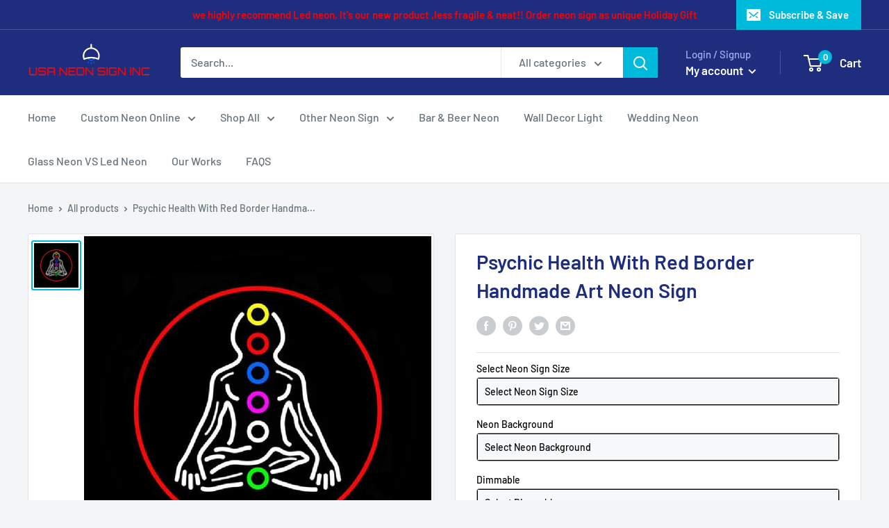

--- FILE ---
content_type: text/html; charset=utf-8
request_url: https://www.usaneonsigninc.com/products/psychic-health-with-red-border-neon-sign_150
body_size: 33015
content:
<!doctype html>

<html class="no-js" lang="en">
  <head>
    <meta charset="utf-8">
    <meta name="viewport" content="width=device-width, initial-scale=1.0, height=device-height, minimum-scale=1.0, maximum-scale=5.0">
    <meta name="theme-color" content="#00badb">
   <meta name="msvalidate.01" content="9D23174374E85E1CA04A1A2B2D509767" /><title>Psychic Health With Red Border Handmade Art Neon Sign
</title><meta name="description" content="Neon Signs Direct Manufacturer,Golden Neon Signs Supplier in USA Service 24/7,Support customized neon sign with your logo or name ,1 year warranty and free shipping"><link rel="canonical" href="https://www.usaneonsigninc.com/products/psychic-health-with-red-border-neon-sign_150"><link rel="preload" as="style" href="//www.usaneonsigninc.com/cdn/shop/t/4/assets/theme.css?v=169055334079322893191614489206">
    <link rel="preload" as="script" href="//www.usaneonsigninc.com/cdn/shop/t/4/assets/theme.min.js?v=164977014983380440891642697717">
    <link rel="preconnect" href="https://cdn.shopify.com">
    <link rel="preconnect" href="https://fonts.shopifycdn.com">
    <link rel="dns-prefetch" href="https://productreviews.shopifycdn.com">
    <link rel="dns-prefetch" href="https://ajax.googleapis.com">
    <link rel="dns-prefetch" href="https://maps.googleapis.com">
    <link rel="dns-prefetch" href="https://maps.gstatic.com">

    <meta property="og:type" content="product">
  <meta property="og:title" content="Psychic Health With Red Border Handmade Art Neon Sign"><meta property="og:image" content="http://www.usaneonsigninc.com/cdn/shop/products/Psychic-Health-With-Red-Border-Neon-Sign.jpg?v=1610365472">
    <meta property="og:image:secure_url" content="https://www.usaneonsigninc.com/cdn/shop/products/Psychic-Health-With-Red-Border-Neon-Sign.jpg?v=1610365472">
    <meta property="og:image:width" content="800">
    <meta property="og:image:height" content="800"><meta property="product:price:amount" content="159.99">
  <meta property="product:price:currency" content="USD"><meta property="og:description" content="Neon Signs Direct Manufacturer,Golden Neon Signs Supplier in USA Service 24/7,Support customized neon sign with your logo or name ,1 year warranty and free shipping"><meta property="og:url" content="https://www.usaneonsigninc.com/products/psychic-health-with-red-border-neon-sign_150">
<meta property="og:site_name" content="Neon Sign USA Online Shop"><meta name="twitter:card" content="summary"><meta name="twitter:title" content="Psychic Health With Red Border Handmade Art Neon Sign">
  <meta name="twitter:description" content="Affordable and Durable neon sign, Free shippping and 1 year warranty , ship by DHL within 2 working days , support custom neon sign with your name and logo">
  <meta name="twitter:image" content="https://www.usaneonsigninc.com/cdn/shop/products/Psychic-Health-With-Red-Border-Neon-Sign_600x600_crop_center.jpg?v=1610365472">
    <link rel="preload" href="//www.usaneonsigninc.com/cdn/fonts/barlow/barlow_n6.329f582a81f63f125e63c20a5a80ae9477df68e1.woff2" as="font" type="font/woff2" crossorigin>
<link rel="preload" href="//www.usaneonsigninc.com/cdn/fonts/barlow/barlow_n5.a193a1990790eba0cc5cca569d23799830e90f07.woff2" as="font" type="font/woff2" crossorigin>

<style>
  @font-face {
  font-family: Barlow;
  font-weight: 600;
  font-style: normal;
  font-display: swap;
  src: url("//www.usaneonsigninc.com/cdn/fonts/barlow/barlow_n6.329f582a81f63f125e63c20a5a80ae9477df68e1.woff2") format("woff2"),
       url("//www.usaneonsigninc.com/cdn/fonts/barlow/barlow_n6.0163402e36247bcb8b02716880d0b39568412e9e.woff") format("woff");
}

  @font-face {
  font-family: Barlow;
  font-weight: 500;
  font-style: normal;
  font-display: swap;
  src: url("//www.usaneonsigninc.com/cdn/fonts/barlow/barlow_n5.a193a1990790eba0cc5cca569d23799830e90f07.woff2") format("woff2"),
       url("//www.usaneonsigninc.com/cdn/fonts/barlow/barlow_n5.ae31c82169b1dc0715609b8cc6a610b917808358.woff") format("woff");
}

@font-face {
  font-family: Barlow;
  font-weight: 600;
  font-style: normal;
  font-display: swap;
  src: url("//www.usaneonsigninc.com/cdn/fonts/barlow/barlow_n6.329f582a81f63f125e63c20a5a80ae9477df68e1.woff2") format("woff2"),
       url("//www.usaneonsigninc.com/cdn/fonts/barlow/barlow_n6.0163402e36247bcb8b02716880d0b39568412e9e.woff") format("woff");
}

@font-face {
  font-family: Barlow;
  font-weight: 600;
  font-style: italic;
  font-display: swap;
  src: url("//www.usaneonsigninc.com/cdn/fonts/barlow/barlow_i6.5a22bd20fb27bad4d7674cc6e666fb9c77d813bb.woff2") format("woff2"),
       url("//www.usaneonsigninc.com/cdn/fonts/barlow/barlow_i6.1c8787fcb59f3add01a87f21b38c7ef797e3b3a1.woff") format("woff");
}


  @font-face {
  font-family: Barlow;
  font-weight: 700;
  font-style: normal;
  font-display: swap;
  src: url("//www.usaneonsigninc.com/cdn/fonts/barlow/barlow_n7.691d1d11f150e857dcbc1c10ef03d825bc378d81.woff2") format("woff2"),
       url("//www.usaneonsigninc.com/cdn/fonts/barlow/barlow_n7.4fdbb1cb7da0e2c2f88492243ffa2b4f91924840.woff") format("woff");
}

  @font-face {
  font-family: Barlow;
  font-weight: 500;
  font-style: italic;
  font-display: swap;
  src: url("//www.usaneonsigninc.com/cdn/fonts/barlow/barlow_i5.714d58286997b65cd479af615cfa9bb0a117a573.woff2") format("woff2"),
       url("//www.usaneonsigninc.com/cdn/fonts/barlow/barlow_i5.0120f77e6447d3b5df4bbec8ad8c2d029d87fb21.woff") format("woff");
}

  @font-face {
  font-family: Barlow;
  font-weight: 700;
  font-style: italic;
  font-display: swap;
  src: url("//www.usaneonsigninc.com/cdn/fonts/barlow/barlow_i7.50e19d6cc2ba5146fa437a5a7443c76d5d730103.woff2") format("woff2"),
       url("//www.usaneonsigninc.com/cdn/fonts/barlow/barlow_i7.47e9f98f1b094d912e6fd631cc3fe93d9f40964f.woff") format("woff");
}


  :root {
    --default-text-font-size : 15px;
    --base-text-font-size    : 16px;
    --heading-font-family    : Barlow, sans-serif;
    --heading-font-weight    : 600;
    --heading-font-style     : normal;
    --text-font-family       : Barlow, sans-serif;
    --text-font-weight       : 500;
    --text-font-style        : normal;
    --text-font-bolder-weight: 600;
    --text-link-decoration   : underline;

    --text-color               : #677279;
    --text-color-rgb           : 103, 114, 121;
    --heading-color            : #1e2d7d;
    --border-color             : #e1e3e4;
    --border-color-rgb         : 225, 227, 228;
    --form-border-color        : #d4d6d8;
    --accent-color             : #00badb;
    --accent-color-rgb         : 0, 186, 219;
    --link-color               : #00badb;
    --link-color-hover         : #00798e;
    --background               : #f3f5f6;
    --secondary-background     : #ffffff;
    --secondary-background-rgb : 255, 255, 255;
    --accent-background        : rgba(0, 186, 219, 0.08);

    --input-background: #ffffff;

    --error-color       : #ff0000;
    --error-background  : rgba(255, 0, 0, 0.07);
    --success-color     : #00aa00;
    --success-background: rgba(0, 170, 0, 0.11);

    --primary-button-background      : #00badb;
    --primary-button-background-rgb  : 0, 186, 219;
    --primary-button-text-color      : #ffffff;
    --secondary-button-background    : #1e2d7d;
    --secondary-button-background-rgb: 30, 45, 125;
    --secondary-button-text-color    : #ffffff;

    --header-background      : #1e2d7d;
    --header-text-color      : #ffffff;
    --header-light-text-color: #a3afef;
    --header-border-color    : rgba(163, 175, 239, 0.3);
    --header-accent-color    : #00badb;

    --footer-background-color:    #f3f5f6;
    --footer-heading-text-color:  #1e2d7d;
    --footer-body-text-color:     #677279;
    --footer-body-text-color-rgb: 103, 114, 121;
    --footer-accent-color:        #00badb;
    --footer-accent-color-rgb:    0, 186, 219;
    --footer-border:              1px solid var(--border-color);
    
    --flickity-arrow-color: #abb1b4;--product-on-sale-accent           : #ee0000;
    --product-on-sale-accent-rgb       : 238, 0, 0;
    --product-on-sale-color            : #ffffff;
    --product-in-stock-color           : #008a00;
    --product-low-stock-color          : #ee0000;
    --product-sold-out-color           : #8a9297;
    --product-custom-label-1-background: #008a00;
    --product-custom-label-1-color     : #ffffff;
    --product-custom-label-2-background: #00a500;
    --product-custom-label-2-color     : #ffffff;
    --product-review-star-color        : #ffbd00;

    --mobile-container-gutter : 20px;
    --desktop-container-gutter: 40px;
  }
</style>

<script>
  // IE11 does not have support for CSS variables, so we have to polyfill them
  if (!(((window || {}).CSS || {}).supports && window.CSS.supports('(--a: 0)'))) {
    const script = document.createElement('script');
    script.type = 'text/javascript';
    script.src = 'https://cdn.jsdelivr.net/npm/css-vars-ponyfill@2';
    script.onload = function() {
      cssVars({});
    };

    document.getElementsByTagName('head')[0].appendChild(script);
  }
</script>


    <script>window.performance && window.performance.mark && window.performance.mark('shopify.content_for_header.start');</script><meta id="shopify-digital-wallet" name="shopify-digital-wallet" content="/52626358458/digital_wallets/dialog">
<link rel="alternate" hreflang="x-default" href="https://www.usaneonsigninc.com/products/psychic-health-with-red-border-neon-sign_150">
<link rel="alternate" hreflang="en" href="https://www.usaneonsigninc.com/products/psychic-health-with-red-border-neon-sign_150">
<link rel="alternate" hreflang="en-CA" href="https://www.usaneonsigninc.com/en-ca/products/psychic-health-with-red-border-neon-sign_150">
<link rel="alternate" type="application/json+oembed" href="https://www.usaneonsigninc.com/products/psychic-health-with-red-border-neon-sign_150.oembed">
<script async="async" src="/checkouts/internal/preloads.js?locale=en-US"></script>
<script id="shopify-features" type="application/json">{"accessToken":"52ffb40b8cf54624b807552d45ec426d","betas":["rich-media-storefront-analytics"],"domain":"www.usaneonsigninc.com","predictiveSearch":true,"shopId":52626358458,"locale":"en"}</script>
<script>var Shopify = Shopify || {};
Shopify.shop = "neonsigninusa.myshopify.com";
Shopify.locale = "en";
Shopify.currency = {"active":"USD","rate":"1.0"};
Shopify.country = "US";
Shopify.theme = {"name":"Warehouse","id":120262394042,"schema_name":"Warehouse","schema_version":"1.16.5","theme_store_id":871,"role":"main"};
Shopify.theme.handle = "null";
Shopify.theme.style = {"id":null,"handle":null};
Shopify.cdnHost = "www.usaneonsigninc.com/cdn";
Shopify.routes = Shopify.routes || {};
Shopify.routes.root = "/";</script>
<script type="module">!function(o){(o.Shopify=o.Shopify||{}).modules=!0}(window);</script>
<script>!function(o){function n(){var o=[];function n(){o.push(Array.prototype.slice.apply(arguments))}return n.q=o,n}var t=o.Shopify=o.Shopify||{};t.loadFeatures=n(),t.autoloadFeatures=n()}(window);</script>
<script id="shop-js-analytics" type="application/json">{"pageType":"product"}</script>
<script defer="defer" async type="module" src="//www.usaneonsigninc.com/cdn/shopifycloud/shop-js/modules/v2/client.init-shop-cart-sync_C5BV16lS.en.esm.js"></script>
<script defer="defer" async type="module" src="//www.usaneonsigninc.com/cdn/shopifycloud/shop-js/modules/v2/chunk.common_CygWptCX.esm.js"></script>
<script type="module">
  await import("//www.usaneonsigninc.com/cdn/shopifycloud/shop-js/modules/v2/client.init-shop-cart-sync_C5BV16lS.en.esm.js");
await import("//www.usaneonsigninc.com/cdn/shopifycloud/shop-js/modules/v2/chunk.common_CygWptCX.esm.js");

  window.Shopify.SignInWithShop?.initShopCartSync?.({"fedCMEnabled":true,"windoidEnabled":true});

</script>
<script>(function() {
  var isLoaded = false;
  function asyncLoad() {
    if (isLoaded) return;
    isLoaded = true;
    var urls = ["https:\/\/cdn.shopify.com\/s\/files\/1\/0526\/2635\/8458\/t\/4\/assets\/globo.options.init.js?v=1614484168\u0026shop=neonsigninusa.myshopify.com"];
    for (var i = 0; i < urls.length; i++) {
      var s = document.createElement('script');
      s.type = 'text/javascript';
      s.async = true;
      s.src = urls[i];
      var x = document.getElementsByTagName('script')[0];
      x.parentNode.insertBefore(s, x);
    }
  };
  if(window.attachEvent) {
    window.attachEvent('onload', asyncLoad);
  } else {
    window.addEventListener('load', asyncLoad, false);
  }
})();</script>
<script id="__st">var __st={"a":52626358458,"offset":28800,"reqid":"f94b7976-0d4a-486e-b801-10dab1aa99ba-1768695431","pageurl":"www.usaneonsigninc.com\/products\/psychic-health-with-red-border-neon-sign_150","u":"f2dfcc350136","p":"product","rtyp":"product","rid":6165446230202};</script>
<script>window.ShopifyPaypalV4VisibilityTracking = true;</script>
<script id="captcha-bootstrap">!function(){'use strict';const t='contact',e='account',n='new_comment',o=[[t,t],['blogs',n],['comments',n],[t,'customer']],c=[[e,'customer_login'],[e,'guest_login'],[e,'recover_customer_password'],[e,'create_customer']],r=t=>t.map((([t,e])=>`form[action*='/${t}']:not([data-nocaptcha='true']) input[name='form_type'][value='${e}']`)).join(','),a=t=>()=>t?[...document.querySelectorAll(t)].map((t=>t.form)):[];function s(){const t=[...o],e=r(t);return a(e)}const i='password',u='form_key',d=['recaptcha-v3-token','g-recaptcha-response','h-captcha-response',i],f=()=>{try{return window.sessionStorage}catch{return}},m='__shopify_v',_=t=>t.elements[u];function p(t,e,n=!1){try{const o=window.sessionStorage,c=JSON.parse(o.getItem(e)),{data:r}=function(t){const{data:e,action:n}=t;return t[m]||n?{data:e,action:n}:{data:t,action:n}}(c);for(const[e,n]of Object.entries(r))t.elements[e]&&(t.elements[e].value=n);n&&o.removeItem(e)}catch(o){console.error('form repopulation failed',{error:o})}}const l='form_type',E='cptcha';function T(t){t.dataset[E]=!0}const w=window,h=w.document,L='Shopify',v='ce_forms',y='captcha';let A=!1;((t,e)=>{const n=(g='f06e6c50-85a8-45c8-87d0-21a2b65856fe',I='https://cdn.shopify.com/shopifycloud/storefront-forms-hcaptcha/ce_storefront_forms_captcha_hcaptcha.v1.5.2.iife.js',D={infoText:'Protected by hCaptcha',privacyText:'Privacy',termsText:'Terms'},(t,e,n)=>{const o=w[L][v],c=o.bindForm;if(c)return c(t,g,e,D).then(n);var r;o.q.push([[t,g,e,D],n]),r=I,A||(h.body.append(Object.assign(h.createElement('script'),{id:'captcha-provider',async:!0,src:r})),A=!0)});var g,I,D;w[L]=w[L]||{},w[L][v]=w[L][v]||{},w[L][v].q=[],w[L][y]=w[L][y]||{},w[L][y].protect=function(t,e){n(t,void 0,e),T(t)},Object.freeze(w[L][y]),function(t,e,n,w,h,L){const[v,y,A,g]=function(t,e,n){const i=e?o:[],u=t?c:[],d=[...i,...u],f=r(d),m=r(i),_=r(d.filter((([t,e])=>n.includes(e))));return[a(f),a(m),a(_),s()]}(w,h,L),I=t=>{const e=t.target;return e instanceof HTMLFormElement?e:e&&e.form},D=t=>v().includes(t);t.addEventListener('submit',(t=>{const e=I(t);if(!e)return;const n=D(e)&&!e.dataset.hcaptchaBound&&!e.dataset.recaptchaBound,o=_(e),c=g().includes(e)&&(!o||!o.value);(n||c)&&t.preventDefault(),c&&!n&&(function(t){try{if(!f())return;!function(t){const e=f();if(!e)return;const n=_(t);if(!n)return;const o=n.value;o&&e.removeItem(o)}(t);const e=Array.from(Array(32),(()=>Math.random().toString(36)[2])).join('');!function(t,e){_(t)||t.append(Object.assign(document.createElement('input'),{type:'hidden',name:u})),t.elements[u].value=e}(t,e),function(t,e){const n=f();if(!n)return;const o=[...t.querySelectorAll(`input[type='${i}']`)].map((({name:t})=>t)),c=[...d,...o],r={};for(const[a,s]of new FormData(t).entries())c.includes(a)||(r[a]=s);n.setItem(e,JSON.stringify({[m]:1,action:t.action,data:r}))}(t,e)}catch(e){console.error('failed to persist form',e)}}(e),e.submit())}));const S=(t,e)=>{t&&!t.dataset[E]&&(n(t,e.some((e=>e===t))),T(t))};for(const o of['focusin','change'])t.addEventListener(o,(t=>{const e=I(t);D(e)&&S(e,y())}));const B=e.get('form_key'),M=e.get(l),P=B&&M;t.addEventListener('DOMContentLoaded',(()=>{const t=y();if(P)for(const e of t)e.elements[l].value===M&&p(e,B);[...new Set([...A(),...v().filter((t=>'true'===t.dataset.shopifyCaptcha))])].forEach((e=>S(e,t)))}))}(h,new URLSearchParams(w.location.search),n,t,e,['guest_login'])})(!0,!1)}();</script>
<script integrity="sha256-4kQ18oKyAcykRKYeNunJcIwy7WH5gtpwJnB7kiuLZ1E=" data-source-attribution="shopify.loadfeatures" defer="defer" src="//www.usaneonsigninc.com/cdn/shopifycloud/storefront/assets/storefront/load_feature-a0a9edcb.js" crossorigin="anonymous"></script>
<script data-source-attribution="shopify.dynamic_checkout.dynamic.init">var Shopify=Shopify||{};Shopify.PaymentButton=Shopify.PaymentButton||{isStorefrontPortableWallets:!0,init:function(){window.Shopify.PaymentButton.init=function(){};var t=document.createElement("script");t.src="https://www.usaneonsigninc.com/cdn/shopifycloud/portable-wallets/latest/portable-wallets.en.js",t.type="module",document.head.appendChild(t)}};
</script>
<script data-source-attribution="shopify.dynamic_checkout.buyer_consent">
  function portableWalletsHideBuyerConsent(e){var t=document.getElementById("shopify-buyer-consent"),n=document.getElementById("shopify-subscription-policy-button");t&&n&&(t.classList.add("hidden"),t.setAttribute("aria-hidden","true"),n.removeEventListener("click",e))}function portableWalletsShowBuyerConsent(e){var t=document.getElementById("shopify-buyer-consent"),n=document.getElementById("shopify-subscription-policy-button");t&&n&&(t.classList.remove("hidden"),t.removeAttribute("aria-hidden"),n.addEventListener("click",e))}window.Shopify?.PaymentButton&&(window.Shopify.PaymentButton.hideBuyerConsent=portableWalletsHideBuyerConsent,window.Shopify.PaymentButton.showBuyerConsent=portableWalletsShowBuyerConsent);
</script>
<script>
  function portableWalletsCleanup(e){e&&e.src&&console.error("Failed to load portable wallets script "+e.src);var t=document.querySelectorAll("shopify-accelerated-checkout .shopify-payment-button__skeleton, shopify-accelerated-checkout-cart .wallet-cart-button__skeleton"),e=document.getElementById("shopify-buyer-consent");for(let e=0;e<t.length;e++)t[e].remove();e&&e.remove()}function portableWalletsNotLoadedAsModule(e){e instanceof ErrorEvent&&"string"==typeof e.message&&e.message.includes("import.meta")&&"string"==typeof e.filename&&e.filename.includes("portable-wallets")&&(window.removeEventListener("error",portableWalletsNotLoadedAsModule),window.Shopify.PaymentButton.failedToLoad=e,"loading"===document.readyState?document.addEventListener("DOMContentLoaded",window.Shopify.PaymentButton.init):window.Shopify.PaymentButton.init())}window.addEventListener("error",portableWalletsNotLoadedAsModule);
</script>

<script type="module" src="https://www.usaneonsigninc.com/cdn/shopifycloud/portable-wallets/latest/portable-wallets.en.js" onError="portableWalletsCleanup(this)" crossorigin="anonymous"></script>
<script nomodule>
  document.addEventListener("DOMContentLoaded", portableWalletsCleanup);
</script>

<link id="shopify-accelerated-checkout-styles" rel="stylesheet" media="screen" href="https://www.usaneonsigninc.com/cdn/shopifycloud/portable-wallets/latest/accelerated-checkout-backwards-compat.css" crossorigin="anonymous">
<style id="shopify-accelerated-checkout-cart">
        #shopify-buyer-consent {
  margin-top: 1em;
  display: inline-block;
  width: 100%;
}

#shopify-buyer-consent.hidden {
  display: none;
}

#shopify-subscription-policy-button {
  background: none;
  border: none;
  padding: 0;
  text-decoration: underline;
  font-size: inherit;
  cursor: pointer;
}

#shopify-subscription-policy-button::before {
  box-shadow: none;
}

      </style>

<script>window.performance && window.performance.mark && window.performance.mark('shopify.content_for_header.end');</script>

    <link rel="stylesheet" href="//www.usaneonsigninc.com/cdn/shop/t/4/assets/theme.css?v=169055334079322893191614489206">

    
  <script type="application/ld+json">
  {
    "@context": "http://schema.org",
    "@type": "Product",
    "offers": [{
          "@type": "Offer",
          "name": "Default Title",
          "availability":"https://schema.org/InStock",
          "price": 159.99,
          "priceCurrency": "USD",
          "priceValidUntil": "2026-01-28","url": "/products/psychic-health-with-red-border-neon-sign_150?variant=37897379840186"
        }
],
    "brand": {
      "name": "Neon1714"
    },
    "name": "Psychic Health With Red Border Handmade Art Neon Sign",
    "description": "Affordable and Durable neon sign, Free shippping and 1 year warranty , ship by DHL within 2 working days , support custom neon sign with your name and logo",
    "category": "Handmade Neon Sign",
    "url": "/products/psychic-health-with-red-border-neon-sign_150",
    "sku": null,
    "image": {
      "@type": "ImageObject",
      "url": "https://www.usaneonsigninc.com/cdn/shop/products/Psychic-Health-With-Red-Border-Neon-Sign_1024x.jpg?v=1610365472",
      "image": "https://www.usaneonsigninc.com/cdn/shop/products/Psychic-Health-With-Red-Border-Neon-Sign_1024x.jpg?v=1610365472",
      "name": "Psychic Health With Red Border Handmade Art Neon Sign",
      "width": "1024",
      "height": "1024"
    }
  }
  </script>



  <script type="application/ld+json">
  {
    "@context": "http://schema.org",
    "@type": "BreadcrumbList",
  "itemListElement": [{
      "@type": "ListItem",
      "position": 1,
      "name": "Home",
      "item": "https://www.usaneonsigninc.com"
    },{
          "@type": "ListItem",
          "position": 2,
          "name": "Psychic Health With Red Border Handmade Art Neon Sign",
          "item": "https://www.usaneonsigninc.com/products/psychic-health-with-red-border-neon-sign_150"
        }]
  }
  </script>


    <script>
      // This allows to expose several variables to the global scope, to be used in scripts
      window.theme = {
        pageType: "product",
        cartCount: 0,
        moneyFormat: "${{amount}}",
        moneyWithCurrencyFormat: "${{amount}} USD",
        showDiscount: false,
        discountMode: "saving",
        searchMode: "product,article",
        searchUnavailableProducts: "last",
        cartType: "page"
      };

      window.routes = {
        rootUrl: "\/",
        rootUrlWithoutSlash: '',
        cartUrl: "\/cart",
        cartAddUrl: "\/cart\/add",
        cartChangeUrl: "\/cart\/change",
        searchUrl: "\/search",
        productRecommendationsUrl: "\/recommendations\/products"
      };

      window.languages = {
        productRegularPrice: "Regular price",
        productSalePrice: "Sale price",
        collectionOnSaleLabel: "Save {{savings}}",
        productFormUnavailable: "Unavailable",
        productFormAddToCart: "Add to cart",
        productFormSoldOut: "Sold out",
        productAdded: "Product has been added to your cart",
        productAddedShort: "Added!",
        shippingEstimatorNoResults: "No shipping could be found for your address.",
        shippingEstimatorOneResult: "There is one shipping rate for your address:",
        shippingEstimatorMultipleResults: "There are {{count}} shipping rates for your address:",
        shippingEstimatorErrors: "There are some errors:"
      };

      window.lazySizesConfig = {
        loadHidden: false,
        hFac: 0.8,
        expFactor: 3,
        customMedia: {
          '--phone': '(max-width: 640px)',
          '--tablet': '(min-width: 641px) and (max-width: 1023px)',
          '--lap': '(min-width: 1024px)'
        }
      };

      document.documentElement.className = document.documentElement.className.replace('no-js', 'js');
    </script><script src="//www.usaneonsigninc.com/cdn/shop/t/4/assets/theme.min.js?v=164977014983380440891642697717" defer></script>
    <script src="//www.usaneonsigninc.com/cdn/shop/t/4/assets/custom.js?v=90373254691674712701614483594" defer></script><script>
        (function () {
          window.onpageshow = function() {
            // We force re-freshing the cart content onpageshow, as most browsers will serve a cache copy when hitting the
            // back button, which cause staled data
            document.documentElement.dispatchEvent(new CustomEvent('cart:refresh', {
              bubbles: true,
              detail: {scrollToTop: false}
            }));
          };
        })();
      </script><script>(function(w,d,t,r,u){var f,n,i;w[u]=w[u]||[],f=function(){var o={ti:"137004892"};o.q=w[u],w[u]=new UET(o),w[u].push("pageLoad")},n=d.createElement(t),n.src=r,n.async=1,n.onload=n.onreadystatechange=function(){var s=this.readyState;s&&s!=="loaded"&&s!=="complete"||(f(),n.onload=n.onreadystatechange=null)},i=d.getElementsByTagName(t)[0],i.parentNode.insertBefore(n,i)})(window,document,"script","//bat.bing.com/bat.js","uetq");</script><script src="https://cdn.shopify.com/extensions/019b92df-1966-750c-943d-a8ced4b05ac2/option-cli3-369/assets/gpomain.js" type="text/javascript" defer="defer"></script>
<link href="https://monorail-edge.shopifysvc.com" rel="dns-prefetch">
<script>(function(){if ("sendBeacon" in navigator && "performance" in window) {try {var session_token_from_headers = performance.getEntriesByType('navigation')[0].serverTiming.find(x => x.name == '_s').description;} catch {var session_token_from_headers = undefined;}var session_cookie_matches = document.cookie.match(/_shopify_s=([^;]*)/);var session_token_from_cookie = session_cookie_matches && session_cookie_matches.length === 2 ? session_cookie_matches[1] : "";var session_token = session_token_from_headers || session_token_from_cookie || "";function handle_abandonment_event(e) {var entries = performance.getEntries().filter(function(entry) {return /monorail-edge.shopifysvc.com/.test(entry.name);});if (!window.abandonment_tracked && entries.length === 0) {window.abandonment_tracked = true;var currentMs = Date.now();var navigation_start = performance.timing.navigationStart;var payload = {shop_id: 52626358458,url: window.location.href,navigation_start,duration: currentMs - navigation_start,session_token,page_type: "product"};window.navigator.sendBeacon("https://monorail-edge.shopifysvc.com/v1/produce", JSON.stringify({schema_id: "online_store_buyer_site_abandonment/1.1",payload: payload,metadata: {event_created_at_ms: currentMs,event_sent_at_ms: currentMs}}));}}window.addEventListener('pagehide', handle_abandonment_event);}}());</script>
<script id="web-pixels-manager-setup">(function e(e,d,r,n,o){if(void 0===o&&(o={}),!Boolean(null===(a=null===(i=window.Shopify)||void 0===i?void 0:i.analytics)||void 0===a?void 0:a.replayQueue)){var i,a;window.Shopify=window.Shopify||{};var t=window.Shopify;t.analytics=t.analytics||{};var s=t.analytics;s.replayQueue=[],s.publish=function(e,d,r){return s.replayQueue.push([e,d,r]),!0};try{self.performance.mark("wpm:start")}catch(e){}var l=function(){var e={modern:/Edge?\/(1{2}[4-9]|1[2-9]\d|[2-9]\d{2}|\d{4,})\.\d+(\.\d+|)|Firefox\/(1{2}[4-9]|1[2-9]\d|[2-9]\d{2}|\d{4,})\.\d+(\.\d+|)|Chrom(ium|e)\/(9{2}|\d{3,})\.\d+(\.\d+|)|(Maci|X1{2}).+ Version\/(15\.\d+|(1[6-9]|[2-9]\d|\d{3,})\.\d+)([,.]\d+|)( \(\w+\)|)( Mobile\/\w+|) Safari\/|Chrome.+OPR\/(9{2}|\d{3,})\.\d+\.\d+|(CPU[ +]OS|iPhone[ +]OS|CPU[ +]iPhone|CPU IPhone OS|CPU iPad OS)[ +]+(15[._]\d+|(1[6-9]|[2-9]\d|\d{3,})[._]\d+)([._]\d+|)|Android:?[ /-](13[3-9]|1[4-9]\d|[2-9]\d{2}|\d{4,})(\.\d+|)(\.\d+|)|Android.+Firefox\/(13[5-9]|1[4-9]\d|[2-9]\d{2}|\d{4,})\.\d+(\.\d+|)|Android.+Chrom(ium|e)\/(13[3-9]|1[4-9]\d|[2-9]\d{2}|\d{4,})\.\d+(\.\d+|)|SamsungBrowser\/([2-9]\d|\d{3,})\.\d+/,legacy:/Edge?\/(1[6-9]|[2-9]\d|\d{3,})\.\d+(\.\d+|)|Firefox\/(5[4-9]|[6-9]\d|\d{3,})\.\d+(\.\d+|)|Chrom(ium|e)\/(5[1-9]|[6-9]\d|\d{3,})\.\d+(\.\d+|)([\d.]+$|.*Safari\/(?![\d.]+ Edge\/[\d.]+$))|(Maci|X1{2}).+ Version\/(10\.\d+|(1[1-9]|[2-9]\d|\d{3,})\.\d+)([,.]\d+|)( \(\w+\)|)( Mobile\/\w+|) Safari\/|Chrome.+OPR\/(3[89]|[4-9]\d|\d{3,})\.\d+\.\d+|(CPU[ +]OS|iPhone[ +]OS|CPU[ +]iPhone|CPU IPhone OS|CPU iPad OS)[ +]+(10[._]\d+|(1[1-9]|[2-9]\d|\d{3,})[._]\d+)([._]\d+|)|Android:?[ /-](13[3-9]|1[4-9]\d|[2-9]\d{2}|\d{4,})(\.\d+|)(\.\d+|)|Mobile Safari.+OPR\/([89]\d|\d{3,})\.\d+\.\d+|Android.+Firefox\/(13[5-9]|1[4-9]\d|[2-9]\d{2}|\d{4,})\.\d+(\.\d+|)|Android.+Chrom(ium|e)\/(13[3-9]|1[4-9]\d|[2-9]\d{2}|\d{4,})\.\d+(\.\d+|)|Android.+(UC? ?Browser|UCWEB|U3)[ /]?(15\.([5-9]|\d{2,})|(1[6-9]|[2-9]\d|\d{3,})\.\d+)\.\d+|SamsungBrowser\/(5\.\d+|([6-9]|\d{2,})\.\d+)|Android.+MQ{2}Browser\/(14(\.(9|\d{2,})|)|(1[5-9]|[2-9]\d|\d{3,})(\.\d+|))(\.\d+|)|K[Aa][Ii]OS\/(3\.\d+|([4-9]|\d{2,})\.\d+)(\.\d+|)/},d=e.modern,r=e.legacy,n=navigator.userAgent;return n.match(d)?"modern":n.match(r)?"legacy":"unknown"}(),u="modern"===l?"modern":"legacy",c=(null!=n?n:{modern:"",legacy:""})[u],f=function(e){return[e.baseUrl,"/wpm","/b",e.hashVersion,"modern"===e.buildTarget?"m":"l",".js"].join("")}({baseUrl:d,hashVersion:r,buildTarget:u}),m=function(e){var d=e.version,r=e.bundleTarget,n=e.surface,o=e.pageUrl,i=e.monorailEndpoint;return{emit:function(e){var a=e.status,t=e.errorMsg,s=(new Date).getTime(),l=JSON.stringify({metadata:{event_sent_at_ms:s},events:[{schema_id:"web_pixels_manager_load/3.1",payload:{version:d,bundle_target:r,page_url:o,status:a,surface:n,error_msg:t},metadata:{event_created_at_ms:s}}]});if(!i)return console&&console.warn&&console.warn("[Web Pixels Manager] No Monorail endpoint provided, skipping logging."),!1;try{return self.navigator.sendBeacon.bind(self.navigator)(i,l)}catch(e){}var u=new XMLHttpRequest;try{return u.open("POST",i,!0),u.setRequestHeader("Content-Type","text/plain"),u.send(l),!0}catch(e){return console&&console.warn&&console.warn("[Web Pixels Manager] Got an unhandled error while logging to Monorail."),!1}}}}({version:r,bundleTarget:l,surface:e.surface,pageUrl:self.location.href,monorailEndpoint:e.monorailEndpoint});try{o.browserTarget=l,function(e){var d=e.src,r=e.async,n=void 0===r||r,o=e.onload,i=e.onerror,a=e.sri,t=e.scriptDataAttributes,s=void 0===t?{}:t,l=document.createElement("script"),u=document.querySelector("head"),c=document.querySelector("body");if(l.async=n,l.src=d,a&&(l.integrity=a,l.crossOrigin="anonymous"),s)for(var f in s)if(Object.prototype.hasOwnProperty.call(s,f))try{l.dataset[f]=s[f]}catch(e){}if(o&&l.addEventListener("load",o),i&&l.addEventListener("error",i),u)u.appendChild(l);else{if(!c)throw new Error("Did not find a head or body element to append the script");c.appendChild(l)}}({src:f,async:!0,onload:function(){if(!function(){var e,d;return Boolean(null===(d=null===(e=window.Shopify)||void 0===e?void 0:e.analytics)||void 0===d?void 0:d.initialized)}()){var d=window.webPixelsManager.init(e)||void 0;if(d){var r=window.Shopify.analytics;r.replayQueue.forEach((function(e){var r=e[0],n=e[1],o=e[2];d.publishCustomEvent(r,n,o)})),r.replayQueue=[],r.publish=d.publishCustomEvent,r.visitor=d.visitor,r.initialized=!0}}},onerror:function(){return m.emit({status:"failed",errorMsg:"".concat(f," has failed to load")})},sri:function(e){var d=/^sha384-[A-Za-z0-9+/=]+$/;return"string"==typeof e&&d.test(e)}(c)?c:"",scriptDataAttributes:o}),m.emit({status:"loading"})}catch(e){m.emit({status:"failed",errorMsg:(null==e?void 0:e.message)||"Unknown error"})}}})({shopId: 52626358458,storefrontBaseUrl: "https://www.usaneonsigninc.com",extensionsBaseUrl: "https://extensions.shopifycdn.com/cdn/shopifycloud/web-pixels-manager",monorailEndpoint: "https://monorail-edge.shopifysvc.com/unstable/produce_batch",surface: "storefront-renderer",enabledBetaFlags: ["2dca8a86"],webPixelsConfigList: [{"id":"72581335","eventPayloadVersion":"v1","runtimeContext":"LAX","scriptVersion":"1","type":"CUSTOM","privacyPurposes":["ANALYTICS"],"name":"Google Analytics tag (migrated)"},{"id":"shopify-app-pixel","configuration":"{}","eventPayloadVersion":"v1","runtimeContext":"STRICT","scriptVersion":"0450","apiClientId":"shopify-pixel","type":"APP","privacyPurposes":["ANALYTICS","MARKETING"]},{"id":"shopify-custom-pixel","eventPayloadVersion":"v1","runtimeContext":"LAX","scriptVersion":"0450","apiClientId":"shopify-pixel","type":"CUSTOM","privacyPurposes":["ANALYTICS","MARKETING"]}],isMerchantRequest: false,initData: {"shop":{"name":"Neon Sign USA Online Shop","paymentSettings":{"currencyCode":"USD"},"myshopifyDomain":"neonsigninusa.myshopify.com","countryCode":"CN","storefrontUrl":"https:\/\/www.usaneonsigninc.com"},"customer":null,"cart":null,"checkout":null,"productVariants":[{"price":{"amount":159.99,"currencyCode":"USD"},"product":{"title":"Psychic Health With Red Border Handmade Art Neon Sign","vendor":"Neon1714","id":"6165446230202","untranslatedTitle":"Psychic Health With Red Border Handmade Art Neon Sign","url":"\/products\/psychic-health-with-red-border-neon-sign_150","type":"Handmade Neon Sign"},"id":"37897379840186","image":{"src":"\/\/www.usaneonsigninc.com\/cdn\/shop\/products\/Psychic-Health-With-Red-Border-Neon-Sign.jpg?v=1610365472"},"sku":null,"title":"Default Title","untranslatedTitle":"Default Title"}],"purchasingCompany":null},},"https://www.usaneonsigninc.com/cdn","fcfee988w5aeb613cpc8e4bc33m6693e112",{"modern":"","legacy":""},{"shopId":"52626358458","storefrontBaseUrl":"https:\/\/www.usaneonsigninc.com","extensionBaseUrl":"https:\/\/extensions.shopifycdn.com\/cdn\/shopifycloud\/web-pixels-manager","surface":"storefront-renderer","enabledBetaFlags":"[\"2dca8a86\"]","isMerchantRequest":"false","hashVersion":"fcfee988w5aeb613cpc8e4bc33m6693e112","publish":"custom","events":"[[\"page_viewed\",{}],[\"product_viewed\",{\"productVariant\":{\"price\":{\"amount\":159.99,\"currencyCode\":\"USD\"},\"product\":{\"title\":\"Psychic Health With Red Border Handmade Art Neon Sign\",\"vendor\":\"Neon1714\",\"id\":\"6165446230202\",\"untranslatedTitle\":\"Psychic Health With Red Border Handmade Art Neon Sign\",\"url\":\"\/products\/psychic-health-with-red-border-neon-sign_150\",\"type\":\"Handmade Neon Sign\"},\"id\":\"37897379840186\",\"image\":{\"src\":\"\/\/www.usaneonsigninc.com\/cdn\/shop\/products\/Psychic-Health-With-Red-Border-Neon-Sign.jpg?v=1610365472\"},\"sku\":null,\"title\":\"Default Title\",\"untranslatedTitle\":\"Default Title\"}}]]"});</script><script>
  window.ShopifyAnalytics = window.ShopifyAnalytics || {};
  window.ShopifyAnalytics.meta = window.ShopifyAnalytics.meta || {};
  window.ShopifyAnalytics.meta.currency = 'USD';
  var meta = {"product":{"id":6165446230202,"gid":"gid:\/\/shopify\/Product\/6165446230202","vendor":"Neon1714","type":"Handmade Neon Sign","handle":"psychic-health-with-red-border-neon-sign_150","variants":[{"id":37897379840186,"price":15999,"name":"Psychic Health With Red Border Handmade Art Neon Sign","public_title":null,"sku":null}],"remote":false},"page":{"pageType":"product","resourceType":"product","resourceId":6165446230202,"requestId":"f94b7976-0d4a-486e-b801-10dab1aa99ba-1768695431"}};
  for (var attr in meta) {
    window.ShopifyAnalytics.meta[attr] = meta[attr];
  }
</script>
<script class="analytics">
  (function () {
    var customDocumentWrite = function(content) {
      var jquery = null;

      if (window.jQuery) {
        jquery = window.jQuery;
      } else if (window.Checkout && window.Checkout.$) {
        jquery = window.Checkout.$;
      }

      if (jquery) {
        jquery('body').append(content);
      }
    };

    var hasLoggedConversion = function(token) {
      if (token) {
        return document.cookie.indexOf('loggedConversion=' + token) !== -1;
      }
      return false;
    }

    var setCookieIfConversion = function(token) {
      if (token) {
        var twoMonthsFromNow = new Date(Date.now());
        twoMonthsFromNow.setMonth(twoMonthsFromNow.getMonth() + 2);

        document.cookie = 'loggedConversion=' + token + '; expires=' + twoMonthsFromNow;
      }
    }

    var trekkie = window.ShopifyAnalytics.lib = window.trekkie = window.trekkie || [];
    if (trekkie.integrations) {
      return;
    }
    trekkie.methods = [
      'identify',
      'page',
      'ready',
      'track',
      'trackForm',
      'trackLink'
    ];
    trekkie.factory = function(method) {
      return function() {
        var args = Array.prototype.slice.call(arguments);
        args.unshift(method);
        trekkie.push(args);
        return trekkie;
      };
    };
    for (var i = 0; i < trekkie.methods.length; i++) {
      var key = trekkie.methods[i];
      trekkie[key] = trekkie.factory(key);
    }
    trekkie.load = function(config) {
      trekkie.config = config || {};
      trekkie.config.initialDocumentCookie = document.cookie;
      var first = document.getElementsByTagName('script')[0];
      var script = document.createElement('script');
      script.type = 'text/javascript';
      script.onerror = function(e) {
        var scriptFallback = document.createElement('script');
        scriptFallback.type = 'text/javascript';
        scriptFallback.onerror = function(error) {
                var Monorail = {
      produce: function produce(monorailDomain, schemaId, payload) {
        var currentMs = new Date().getTime();
        var event = {
          schema_id: schemaId,
          payload: payload,
          metadata: {
            event_created_at_ms: currentMs,
            event_sent_at_ms: currentMs
          }
        };
        return Monorail.sendRequest("https://" + monorailDomain + "/v1/produce", JSON.stringify(event));
      },
      sendRequest: function sendRequest(endpointUrl, payload) {
        // Try the sendBeacon API
        if (window && window.navigator && typeof window.navigator.sendBeacon === 'function' && typeof window.Blob === 'function' && !Monorail.isIos12()) {
          var blobData = new window.Blob([payload], {
            type: 'text/plain'
          });

          if (window.navigator.sendBeacon(endpointUrl, blobData)) {
            return true;
          } // sendBeacon was not successful

        } // XHR beacon

        var xhr = new XMLHttpRequest();

        try {
          xhr.open('POST', endpointUrl);
          xhr.setRequestHeader('Content-Type', 'text/plain');
          xhr.send(payload);
        } catch (e) {
          console.log(e);
        }

        return false;
      },
      isIos12: function isIos12() {
        return window.navigator.userAgent.lastIndexOf('iPhone; CPU iPhone OS 12_') !== -1 || window.navigator.userAgent.lastIndexOf('iPad; CPU OS 12_') !== -1;
      }
    };
    Monorail.produce('monorail-edge.shopifysvc.com',
      'trekkie_storefront_load_errors/1.1',
      {shop_id: 52626358458,
      theme_id: 120262394042,
      app_name: "storefront",
      context_url: window.location.href,
      source_url: "//www.usaneonsigninc.com/cdn/s/trekkie.storefront.cd680fe47e6c39ca5d5df5f0a32d569bc48c0f27.min.js"});

        };
        scriptFallback.async = true;
        scriptFallback.src = '//www.usaneonsigninc.com/cdn/s/trekkie.storefront.cd680fe47e6c39ca5d5df5f0a32d569bc48c0f27.min.js';
        first.parentNode.insertBefore(scriptFallback, first);
      };
      script.async = true;
      script.src = '//www.usaneonsigninc.com/cdn/s/trekkie.storefront.cd680fe47e6c39ca5d5df5f0a32d569bc48c0f27.min.js';
      first.parentNode.insertBefore(script, first);
    };
    trekkie.load(
      {"Trekkie":{"appName":"storefront","development":false,"defaultAttributes":{"shopId":52626358458,"isMerchantRequest":null,"themeId":120262394042,"themeCityHash":"5389436438617549858","contentLanguage":"en","currency":"USD","eventMetadataId":"ad672be4-fcbd-4e6d-bd07-8b6b731f32a3"},"isServerSideCookieWritingEnabled":true,"monorailRegion":"shop_domain","enabledBetaFlags":["65f19447"]},"Session Attribution":{},"S2S":{"facebookCapiEnabled":false,"source":"trekkie-storefront-renderer","apiClientId":580111}}
    );

    var loaded = false;
    trekkie.ready(function() {
      if (loaded) return;
      loaded = true;

      window.ShopifyAnalytics.lib = window.trekkie;

      var originalDocumentWrite = document.write;
      document.write = customDocumentWrite;
      try { window.ShopifyAnalytics.merchantGoogleAnalytics.call(this); } catch(error) {};
      document.write = originalDocumentWrite;

      window.ShopifyAnalytics.lib.page(null,{"pageType":"product","resourceType":"product","resourceId":6165446230202,"requestId":"f94b7976-0d4a-486e-b801-10dab1aa99ba-1768695431","shopifyEmitted":true});

      var match = window.location.pathname.match(/checkouts\/(.+)\/(thank_you|post_purchase)/)
      var token = match? match[1]: undefined;
      if (!hasLoggedConversion(token)) {
        setCookieIfConversion(token);
        window.ShopifyAnalytics.lib.track("Viewed Product",{"currency":"USD","variantId":37897379840186,"productId":6165446230202,"productGid":"gid:\/\/shopify\/Product\/6165446230202","name":"Psychic Health With Red Border Handmade Art Neon Sign","price":"159.99","sku":null,"brand":"Neon1714","variant":null,"category":"Handmade Neon Sign","nonInteraction":true,"remote":false},undefined,undefined,{"shopifyEmitted":true});
      window.ShopifyAnalytics.lib.track("monorail:\/\/trekkie_storefront_viewed_product\/1.1",{"currency":"USD","variantId":37897379840186,"productId":6165446230202,"productGid":"gid:\/\/shopify\/Product\/6165446230202","name":"Psychic Health With Red Border Handmade Art Neon Sign","price":"159.99","sku":null,"brand":"Neon1714","variant":null,"category":"Handmade Neon Sign","nonInteraction":true,"remote":false,"referer":"https:\/\/www.usaneonsigninc.com\/products\/psychic-health-with-red-border-neon-sign_150"});
      }
    });


        var eventsListenerScript = document.createElement('script');
        eventsListenerScript.async = true;
        eventsListenerScript.src = "//www.usaneonsigninc.com/cdn/shopifycloud/storefront/assets/shop_events_listener-3da45d37.js";
        document.getElementsByTagName('head')[0].appendChild(eventsListenerScript);

})();</script>
  <script>
  if (!window.ga || (window.ga && typeof window.ga !== 'function')) {
    window.ga = function ga() {
      (window.ga.q = window.ga.q || []).push(arguments);
      if (window.Shopify && window.Shopify.analytics && typeof window.Shopify.analytics.publish === 'function') {
        window.Shopify.analytics.publish("ga_stub_called", {}, {sendTo: "google_osp_migration"});
      }
      console.error("Shopify's Google Analytics stub called with:", Array.from(arguments), "\nSee https://help.shopify.com/manual/promoting-marketing/pixels/pixel-migration#google for more information.");
    };
    if (window.Shopify && window.Shopify.analytics && typeof window.Shopify.analytics.publish === 'function') {
      window.Shopify.analytics.publish("ga_stub_initialized", {}, {sendTo: "google_osp_migration"});
    }
  }
</script>
<script
  defer
  src="https://www.usaneonsigninc.com/cdn/shopifycloud/perf-kit/shopify-perf-kit-3.0.4.min.js"
  data-application="storefront-renderer"
  data-shop-id="52626358458"
  data-render-region="gcp-us-central1"
  data-page-type="product"
  data-theme-instance-id="120262394042"
  data-theme-name="Warehouse"
  data-theme-version="1.16.5"
  data-monorail-region="shop_domain"
  data-resource-timing-sampling-rate="10"
  data-shs="true"
  data-shs-beacon="true"
  data-shs-export-with-fetch="true"
  data-shs-logs-sample-rate="1"
  data-shs-beacon-endpoint="https://www.usaneonsigninc.com/api/collect"
></script>
</head>

  <body class="warehouse--v1 features--animate-zoom template-product " data-instant-intensity="viewport">
    <a href="#main" class="visually-hidden skip-to-content">Skip to content</a>
    <span class="loading-bar"></span>

    <div id="shopify-section-announcement-bar" class="shopify-section"><section data-section-id="announcement-bar" data-section-type="announcement-bar" data-section-settings='{
    "showNewsletter": true
  }'><div id="announcement-bar-newsletter" class="announcement-bar__newsletter hidden-phone" aria-hidden="true">
        <div class="container">
          <div class="announcement-bar__close-container">
            <button class="announcement-bar__close" data-action="toggle-newsletter">
              <span class="visually-hidden">Close</span><svg focusable="false" class="icon icon--close" viewBox="0 0 19 19" role="presentation">
      <path d="M9.1923882 8.39339828l7.7781745-7.7781746 1.4142136 1.41421357-7.7781746 7.77817459 7.7781746 7.77817456L16.9705627 19l-7.7781745-7.7781746L1.41421356 19 0 17.5857864l7.7781746-7.77817456L0 2.02943725 1.41421356.61522369 9.1923882 8.39339828z" fill="currentColor" fill-rule="evenodd"></path>
    </svg></button>
          </div>
        </div>

        <div class="container container--extra-narrow">
          <div class="announcement-bar__newsletter-inner"><h2 class="heading h1">Newsletter</h2><div class="rte">
                <p>You will get latest news about our website , like new design , new item, sales discount.etc.</p>
              </div><div class="newsletter"><form method="post" action="/contact#newsletter-announcement-bar" id="newsletter-announcement-bar" accept-charset="UTF-8" class="form newsletter__form"><input type="hidden" name="form_type" value="customer" /><input type="hidden" name="utf8" value="✓" /><input type="hidden" name="contact[tags]" value="newsletter">
                  <input type="hidden" name="contact[context]" value="announcement-bar">

                  <div class="form__input-row">
                    <div class="form__input-wrapper form__input-wrapper--labelled">
                      <input type="email" id="announcement[contact][email]" name="contact[email]" class="form__field form__field--text" autofocus required>
                      <label for="announcement[contact][email]" class="form__floating-label">Your email</label>
                    </div>

                    <button type="submit" class="form__submit button button--primary">Subscribe</button>
                  </div></form></div>
          </div>
        </div>
      </div><div class="announcement-bar">
      <div class="container">
        <div class="announcement-bar__inner"><p class="announcement-bar__content announcement-bar__content--center">we highly recommend Led neon, It&#39;s our new product ,less fragile &amp; neat!!  Order neon sign as unique Holiday Gift</p><button type="button" class="announcement-bar__button hidden-phone" data-action="toggle-newsletter" aria-expanded="false" aria-controls="announcement-bar-newsletter"><svg focusable="false" class="icon icon--newsletter" viewBox="0 0 20 17" role="presentation">
      <path d="M19.1666667 0H.83333333C.37333333 0 0 .37995 0 .85v15.3c0 .47005.37333333.85.83333333.85H19.1666667c.46 0 .8333333-.37995.8333333-.85V.85c0-.47005-.3733333-.85-.8333333-.85zM7.20975004 10.8719018L5.3023283 12.7794369c-.14877889.1487878-.34409888.2235631-.53941886.2235631-.19531999 0-.39063998-.0747753-.53941887-.2235631-.29832076-.2983385-.29832076-.7805633 0-1.0789018L6.1309123 9.793l1.07883774 1.0789018zm8.56950946 1.9075351c-.1487789.1487878-.3440989.2235631-.5394189.2235631-.19532 0-.39064-.0747753-.5394189-.2235631L12.793 10.8719018 13.8718377 9.793l1.9074218 1.9075351c.2983207.2983385.2983207.7805633 0 1.0789018zm.9639048-7.45186267l-6.1248086 5.44429317c-.1706197.1516625-.3946127.2278826-.6186057.2278826-.223993 0-.447986-.0762201-.61860567-.2278826l-6.1248086-5.44429317c-.34211431-.30410267-.34211431-.79564457 0-1.09974723.34211431-.30410267.89509703-.30410267 1.23721134 0L9.99975 9.1222466l5.5062029-4.8944196c.3421143-.30410267.8950971-.30410267 1.2372114 0 .3421143.30410266.3421143.79564456 0 1.09974723z" fill="currentColor"></path>
    </svg>Subscribe &amp; Save</button></div>
      </div>
    </div>
  </section>

  <style>
    .announcement-bar {
      background: #1e2d7d;
      color: #ff0000;
    }
  </style>

  <script>document.documentElement.style.setProperty('--announcement-bar-button-width', document.querySelector('.announcement-bar__button').clientWidth + 'px');document.documentElement.style.setProperty('--announcement-bar-height', document.getElementById('shopify-section-announcement-bar').clientHeight + 'px');
  </script></div>
<div id="shopify-section-popups" class="shopify-section"><div data-section-id="popups" data-section-type="popups"></div>

</div>
<div id="shopify-section-header" class="shopify-section shopify-section__header"><section data-section-id="header" data-section-type="header" data-section-settings='{
  "navigationLayout": "inline",
  "desktopOpenTrigger": "hover",
  "useStickyHeader": true
}'>
  <header class="header header--inline " role="banner">
    <div class="container">
      <div class="header__inner"><nav class="header__mobile-nav hidden-lap-and-up">
            <button class="header__mobile-nav-toggle icon-state touch-area" data-action="toggle-menu" aria-expanded="false" aria-haspopup="true" aria-controls="mobile-menu" aria-label="Open menu">
              <span class="icon-state__primary"><svg focusable="false" class="icon icon--hamburger-mobile" viewBox="0 0 20 16" role="presentation">
      <path d="M0 14h20v2H0v-2zM0 0h20v2H0V0zm0 7h20v2H0V7z" fill="currentColor" fill-rule="evenodd"></path>
    </svg></span>
              <span class="icon-state__secondary"><svg focusable="false" class="icon icon--close" viewBox="0 0 19 19" role="presentation">
      <path d="M9.1923882 8.39339828l7.7781745-7.7781746 1.4142136 1.41421357-7.7781746 7.77817459 7.7781746 7.77817456L16.9705627 19l-7.7781745-7.7781746L1.41421356 19 0 17.5857864l7.7781746-7.77817456L0 2.02943725 1.41421356.61522369 9.1923882 8.39339828z" fill="currentColor" fill-rule="evenodd"></path>
    </svg></span>
            </button><div id="mobile-menu" class="mobile-menu" aria-hidden="true"><svg focusable="false" class="icon icon--nav-triangle-borderless" viewBox="0 0 20 9" role="presentation">
      <path d="M.47108938 9c.2694725-.26871321.57077721-.56867841.90388257-.89986354C3.12384116 6.36134886 5.74788116 3.76338565 9.2467995.30653888c.4145057-.4095171 1.0844277-.40860098 1.4977971.00205122L19.4935156 9H.47108938z" fill="#ffffff"></path>
    </svg><div class="mobile-menu__inner">
    <div class="mobile-menu__panel">
      <div class="mobile-menu__section">
        <ul class="mobile-menu__nav" data-type="menu" role="list"><li class="mobile-menu__nav-item"><a href="/" class="mobile-menu__nav-link" data-type="menuitem">Home</a></li><li class="mobile-menu__nav-item"><button class="mobile-menu__nav-link" data-type="menuitem" aria-haspopup="true" aria-expanded="false" aria-controls="mobile-panel-1" data-action="open-panel">Custom Neon Online<svg focusable="false" class="icon icon--arrow-right" viewBox="0 0 8 12" role="presentation">
      <path stroke="currentColor" stroke-width="2" d="M2 2l4 4-4 4" fill="none" stroke-linecap="square"></path>
    </svg></button></li><li class="mobile-menu__nav-item"><button class="mobile-menu__nav-link" data-type="menuitem" aria-haspopup="true" aria-expanded="false" aria-controls="mobile-panel-2" data-action="open-panel">Shop All<svg focusable="false" class="icon icon--arrow-right" viewBox="0 0 8 12" role="presentation">
      <path stroke="currentColor" stroke-width="2" d="M2 2l4 4-4 4" fill="none" stroke-linecap="square"></path>
    </svg></button></li><li class="mobile-menu__nav-item"><button class="mobile-menu__nav-link" data-type="menuitem" aria-haspopup="true" aria-expanded="false" aria-controls="mobile-panel-3" data-action="open-panel">Other Neon Sign<svg focusable="false" class="icon icon--arrow-right" viewBox="0 0 8 12" role="presentation">
      <path stroke="currentColor" stroke-width="2" d="M2 2l4 4-4 4" fill="none" stroke-linecap="square"></path>
    </svg></button></li><li class="mobile-menu__nav-item"><a href="/collections/bar-beer-neon-signs" class="mobile-menu__nav-link" data-type="menuitem">Bar & Beer Neon</a></li><li class="mobile-menu__nav-item"><a href="/collections/wall-decor-light" class="mobile-menu__nav-link" data-type="menuitem">Wall Decor Light</a></li><li class="mobile-menu__nav-item"><a href="https://www.usaneonsigninc.com/collections/wall-decor-light/wedding-neon-signs" class="mobile-menu__nav-link" data-type="menuitem">Wedding Neon</a></li><li class="mobile-menu__nav-item"><a href="/pages/the-different-between-led-neon-and-glass-tube-neon-sign" class="mobile-menu__nav-link" data-type="menuitem">Glass Neon VS Led Neon</a></li><li class="mobile-menu__nav-item"><a href="/pages/neon-example" class="mobile-menu__nav-link" data-type="menuitem">Our Works</a></li><li class="mobile-menu__nav-item"><a href="/pages/faqs" class="mobile-menu__nav-link" data-type="menuitem">FAQS</a></li></ul>
      </div><div class="mobile-menu__section mobile-menu__section--loose">
          <p class="mobile-menu__section-title heading h5">Need help?</p><div class="mobile-menu__help-wrapper"><svg focusable="false" class="icon icon--bi-email" viewBox="0 0 22 22" role="presentation">
      <g fill="none" fill-rule="evenodd">
        <path stroke="#00badb" d="M.916667 10.08333367l3.66666667-2.65833334v4.65849997zm20.1666667 0L17.416667 7.42500033v4.65849997z"></path>
        <path stroke="#1e2d7d" stroke-width="2" d="M4.58333367 7.42500033L.916667 10.08333367V21.0833337h20.1666667V10.08333367L17.416667 7.42500033"></path>
        <path stroke="#1e2d7d" stroke-width="2" d="M4.58333367 12.1000003V.916667H17.416667v11.1833333m-16.5-2.01666663L21.0833337 21.0833337m0-11.00000003L11.0000003 15.5833337"></path>
        <path d="M8.25000033 5.50000033h5.49999997M8.25000033 9.166667h5.49999997" stroke="#00badb" stroke-width="2" stroke-linecap="square"></path>
      </g>
    </svg><a href="mailto:sales@usaneonsigninc.com">sales@usaneonsigninc.com</a>
            </div></div></div><div id="mobile-panel-1" class="mobile-menu__panel is-nested">
          <div class="mobile-menu__section is-sticky">
            <button class="mobile-menu__back-button" data-action="close-panel"><svg focusable="false" class="icon icon--arrow-left" viewBox="0 0 8 12" role="presentation">
      <path stroke="currentColor" stroke-width="2" d="M6 10L2 6l4-4" fill="none" stroke-linecap="square"></path>
    </svg> Back</button>
          </div>

          <div class="mobile-menu__section"><ul class="mobile-menu__nav" data-type="menu" role="list">
                <li class="mobile-menu__nav-item">
                  <a href="/pages/custom-neon-sign-online" class="mobile-menu__nav-link text--strong">Custom Neon Online</a>
                </li><li class="mobile-menu__nav-item"><a href="/products/custom-neon-letters-sign-online" class="mobile-menu__nav-link" data-type="menuitem">Custom Neon Letters Online</a></li><li class="mobile-menu__nav-item"><a href="/products/custom-your-logo-neon-sign" class="mobile-menu__nav-link" data-type="menuitem">Custom Your logo Neon Sign</a></li><li class="mobile-menu__nav-item"><a href="/products/duplicate-a-neon-sign" class="mobile-menu__nav-link" data-type="menuitem">Duplicate A Neon Sign</a></li></ul></div>
        </div><div id="mobile-panel-2" class="mobile-menu__panel is-nested">
          <div class="mobile-menu__section is-sticky">
            <button class="mobile-menu__back-button" data-action="close-panel"><svg focusable="false" class="icon icon--arrow-left" viewBox="0 0 8 12" role="presentation">
      <path stroke="currentColor" stroke-width="2" d="M6 10L2 6l4-4" fill="none" stroke-linecap="square"></path>
    </svg> Back</button>
          </div>

          <div class="mobile-menu__section"><ul class="mobile-menu__nav" data-type="menu" role="list">
                <li class="mobile-menu__nav-item">
                  <a href="/collections/all" class="mobile-menu__nav-link text--strong">Shop All</a>
                </li><li class="mobile-menu__nav-item"><a href="/collections/nascar-neon-signs" class="mobile-menu__nav-link" data-type="menuitem">Nascar Neon</a></li><li class="mobile-menu__nav-item"><a href="/collections/oil-and-gas-neon-signs" class="mobile-menu__nav-link" data-type="menuitem">Oil & Gas</a></li><li class="mobile-menu__nav-item"><a href="/collections/games-casino-neon-signs" class="mobile-menu__nav-link" data-type="menuitem">Games/Casino</a></li><li class="mobile-menu__nav-item"><a href="/collections/open-neon-signs" class="mobile-menu__nav-link" data-type="menuitem">Open Neon</a></li><li class="mobile-menu__nav-item"><a href="/collections/strip-club-neon-signs" class="mobile-menu__nav-link" data-type="menuitem">Strip Club Neon</a></li><li class="mobile-menu__nav-item"><a href="/collections/music-neon-signs" class="mobile-menu__nav-link" data-type="menuitem">Music Neon</a></li><li class="mobile-menu__nav-item"><a href="/collections/automotive-neon-signs" class="mobile-menu__nav-link" data-type="menuitem">Automotive Neon</a></li><li class="mobile-menu__nav-item"><a href="/collections/man-cave-neon-signs" class="mobile-menu__nav-link" data-type="menuitem">Man Cave</a></li><li class="mobile-menu__nav-item"><a href="/collections/tattoo-neon-signs" class="mobile-menu__nav-link" data-type="menuitem">Tattoo Neon</a></li><li class="mobile-menu__nav-item"><a href="/collections/coffee-neon-signs" class="mobile-menu__nav-link" data-type="menuitem">Coffee Neon</a></li><li class="mobile-menu__nav-item"><a href="/collections/shop-business-neon-signs" class="mobile-menu__nav-link" data-type="menuitem">Shop & Business</a></li><li class="mobile-menu__nav-item"><a href="/collections/party-neon-signs" class="mobile-menu__nav-link" data-type="menuitem">Party Neon</a></li><li class="mobile-menu__nav-item"><a href="/collections/jack-daniels-neon-signs" class="mobile-menu__nav-link" data-type="menuitem">Jack Daniels</a></li><li class="mobile-menu__nav-item"><a href="/collections/restaurant-neon-signs" class="mobile-menu__nav-link" data-type="menuitem">Restaurant Neon</a></li><li class="mobile-menu__nav-item"><a href="/collections/cocktails-neon-signs" class="mobile-menu__nav-link" data-type="menuitem">Cocktails neon</a></li><li class="mobile-menu__nav-item"><a href="/collections/pheasant-neon-signs" class="mobile-menu__nav-link" data-type="menuitem">Pheasant Neon</a></li><li class="mobile-menu__nav-item"><a href="/collections/home-bar-neon-signs" class="mobile-menu__nav-link" data-type="menuitem">Home Bar</a></li></ul></div>
        </div><div id="mobile-panel-3" class="mobile-menu__panel is-nested">
          <div class="mobile-menu__section is-sticky">
            <button class="mobile-menu__back-button" data-action="close-panel"><svg focusable="false" class="icon icon--arrow-left" viewBox="0 0 8 12" role="presentation">
      <path stroke="currentColor" stroke-width="2" d="M6 10L2 6l4-4" fill="none" stroke-linecap="square"></path>
    </svg> Back</button>
          </div>

          <div class="mobile-menu__section"><ul class="mobile-menu__nav" data-type="menu" role="list">
                <li class="mobile-menu__nav-item">
                  <a href="/collections" class="mobile-menu__nav-link text--strong">Other Neon Sign</a>
                </li><li class="mobile-menu__nav-item"><a href="/collections/tiki-neon-sign" class="mobile-menu__nav-link" data-type="menuitem">Tiki Neon</a></li><li class="mobile-menu__nav-item"><a href="/collections/spa-neon-signs" class="mobile-menu__nav-link" data-type="menuitem">Spa Neon</a></li><li class="mobile-menu__nav-item"><a href="/collections/salon-neon-signs" class="mobile-menu__nav-link" data-type="menuitem">Salon Neon</a></li><li class="mobile-menu__nav-item"><a href="/collections/rum-neon-signs" class="mobile-menu__nav-link" data-type="menuitem">Rum Neon</a></li><li class="mobile-menu__nav-item"><a href="/collections/skier-neon-signs" class="mobile-menu__nav-link" data-type="menuitem">Skier Neon</a></li></ul></div>
        </div></div>
</div></nav><div class="header__logo"><a href="/" class="header__logo-link"><span class="visually-hidden">Neon Sign USA Online Shop</span>
              <img class="header__logo-image"
                   style="max-width: 180px"
                   width="360"
                   height="108"
                   src="//www.usaneonsigninc.com/cdn/shop/files/usalogo_180x@2x.png?v=1652151253"
                   alt="Neon Sign USA Online Shop"></a></div><div class="header__search-bar-wrapper ">
          <form action="/search" method="get" role="search" class="search-bar"><div class="search-bar__top-wrapper">
              <div class="search-bar__top">
                <input type="hidden" name="type" value="product">
                <input type="hidden" name="options[prefix]" value="last">
                <input type="hidden" name="options[unavailable_products]" value="last">

                <div class="search-bar__input-wrapper">
                  <input class="search-bar__input" type="text" name="q" autocomplete="off" autocorrect="off" aria-label="Search..." placeholder="Search...">
                  <button type="button" class="search-bar__input-clear hidden-lap-and-up" data-action="clear-input">
                    <span class="visually-hidden">Clear</span>
                    <svg focusable="false" class="icon icon--close" viewBox="0 0 19 19" role="presentation">
      <path d="M9.1923882 8.39339828l7.7781745-7.7781746 1.4142136 1.41421357-7.7781746 7.77817459 7.7781746 7.77817456L16.9705627 19l-7.7781745-7.7781746L1.41421356 19 0 17.5857864l7.7781746-7.77817456L0 2.02943725 1.41421356.61522369 9.1923882 8.39339828z" fill="currentColor" fill-rule="evenodd"></path>
    </svg>
                  </button>
                </div><div class="search-bar__filter">
                    <label for="search-product-type" class="search-bar__filter-label">
                      <span class="search-bar__filter-active">All categories</span><svg focusable="false" class="icon icon--arrow-bottom" viewBox="0 0 12 8" role="presentation">
      <path stroke="currentColor" stroke-width="2" d="M10 2L6 6 2 2" fill="none" stroke-linecap="square"></path>
    </svg></label>

                    <select id="search-product-type">
                      <option value="" selected="selected">All categories</option><option value="Animals Neon Signs">Animals Neon Signs</option><option value="Antiques Neon Signs">Antiques Neon Signs</option><option value="Art / Photography Neon Signs">Art / Photography Neon Signs</option><option value="Automotive Neon Signs">Automotive Neon Signs</option><option value="Bar Neon Signs">Bar Neon Signs</option><option value="Bar Signs">Bar Signs</option><option value="Bar&amp;Beer Neon Signs">Bar&amp;Beer Neon Signs</option><option value="Beauty Signs">Beauty Signs</option><option value="Beverages Neon Signs">Beverages Neon Signs</option><option value="Books Neon Signs">Books Neon Signs</option><option value="Budweiser">Budweiser</option><option value="Business Neon Signs">Business Neon Signs</option><option value="Cheap Neon Signs">Cheap Neon Signs</option><option value="Clothing Neon Signs">Clothing Neon Signs</option><option value="Coffee Neon Signs">Coffee Neon Signs</option><option value="Computer &amp; Electronics Neon Signs">Computer &amp; Electronics Neon Signs</option><option value="Computers Signs">Computers Signs</option><option value="Corona Extra">Corona Extra</option><option value="Custom Beer Neon Signs">Custom Beer Neon Signs</option><option value="Custom LED Signs">Custom LED Signs</option><option value="Custom Neon Signs">Custom Neon Signs</option><option value="Dessert Neon Signs">Dessert Neon Signs</option><option value="Entertainment Neon Signs">Entertainment Neon Signs</option><option value="Entertainment&amp;Movies Neon">Entertainment&amp;Movies Neon</option><option value="Financial Neon Signs">Financial Neon Signs</option><option value="Flower Neon Signs">Flower Neon Signs</option><option value="Games Neon Signs">Games Neon Signs</option><option value="Games/Casino Neon signs">Games/Casino Neon signs</option><option value="Grocery Neon Signs">Grocery Neon Signs</option><option value="Guitar Neon Signs">Guitar Neon Signs</option><option value="Handmade Neon Sign">Handmade Neon Sign</option><option value="Handmade Neon Sign,Neon3026">Handmade Neon Sign,Neon3026</option><option value="Holiday / Special Occasions Neon Signs">Holiday / Special Occasions Neon Signs</option><option value="Holiday Neon Signs">Holiday Neon Signs</option><option value="Home Bar Neon Signs">Home Bar Neon Signs</option><option value="Home Improvement Neon Signs">Home Improvement Neon Signs</option><option value="Hotel Neon Signs">Hotel Neon Signs</option><option value="Jewelry Neon Signs">Jewelry Neon Signs</option><option value="Lotto &amp; Video Gaming Signs">Lotto &amp; Video Gaming Signs</option><option value="Man Cave Neon Signs">Man Cave Neon Signs</option><option value="Medical Neon Signs">Medical Neon Signs</option><option value="Medical Signs">Medical Signs</option><option value="Medical&amp;Psychic Neon">Medical&amp;Psychic Neon</option><option value="Military Neon Signs">Military Neon Signs</option><option value="Movies Neon Signs">Movies Neon Signs</option><option value="Music Neon Signs">Music Neon Signs</option><option value="Nascar Neon Signs">Nascar Neon Signs</option><option value="Neon Custom Signs">Neon Custom Signs</option><option value="Neon Signs">Neon Signs</option><option value="Neon Stock Signs">Neon Stock Signs</option><option value="no">no</option><option value="Oil and Gas Neon Signs">Oil and Gas Neon Signs</option><option value="Open Neon Signs">Open Neon Signs</option><option value="Open Signs">Open Signs</option><option value="Open&amp;Shop,Bar,Beer">Open&amp;Shop,Bar,Beer</option><option value="Open&amp;Shop,Bar,Beer,BBQ">Open&amp;Shop,Bar,Beer,BBQ</option><option value="Open&amp;Shop,Bar,Beer,Cocktails">Open&amp;Shop,Bar,Beer,Cocktails</option><option value="Open&amp;Shop,Bar,Beer,Cocktails,Parrot">Open&amp;Shop,Bar,Beer,Cocktails,Parrot</option><option value="Open&amp;Shop,Bar,Beer,Coffee">Open&amp;Shop,Bar,Beer,Coffee</option><option value="Open&amp;Shop,Bar,Beer,Coors Light">Open&amp;Shop,Bar,Beer,Coors Light</option><option value="Open&amp;Shop,Bar,Beer,Corona Extra">Open&amp;Shop,Bar,Beer,Corona Extra</option><option value="Open&amp;Shop,Bar,Beer,Game&amp;Sport">Open&amp;Shop,Bar,Beer,Game&amp;Sport</option><option value="Open&amp;Shop,Bar,Beer,Girls">Open&amp;Shop,Bar,Beer,Girls</option><option value="Open&amp;Shop,Bar,Beer,Guinness">Open&amp;Shop,Bar,Beer,Guinness</option><option value="Open&amp;Shop,Bar,Beer,Jockey">Open&amp;Shop,Bar,Beer,Jockey</option><option value="Open&amp;Shop,Bar,Beer,Margaritaville">Open&amp;Shop,Bar,Beer,Margaritaville</option><option value="Open&amp;Shop,Bar,Beer,Restaurant">Open&amp;Shop,Bar,Beer,Restaurant</option><option value="Open&amp;Shop,Bar,Beer,Rock">Open&amp;Shop,Bar,Beer,Rock</option><option value="Open&amp;Shop,Bar,Beer,Tatto">Open&amp;Shop,Bar,Beer,Tatto</option><option value="Open&amp;Shop,Bar,Beer,Whiskey">Open&amp;Shop,Bar,Beer,Whiskey</option><option value="Other Neon Sign">Other Neon Sign</option><option value="Other Neon Signs">Other Neon Signs</option><option value="Other Signs">Other Signs</option><option value="Party Neon Signs">Party Neon Signs</option><option value="Pawn Neon Signs">Pawn Neon Signs</option><option value="PPLR_HIDDEN_PRODUCT">PPLR_HIDDEN_PRODUCT</option><option value="Psychic Neon Signs">Psychic Neon Signs</option><option value="Real Estate Neon Signs">Real Estate Neon Signs</option><option value="Religious Neon Signs">Religious Neon Signs</option><option value="Restaurant Neon Signs">Restaurant Neon Signs</option><option value="Restaurant Signs">Restaurant Signs</option><option value="Retail Signs">Retail Signs</option><option value="Retro Neon Signs">Retro Neon Signs</option><option value="Salon Neon Signs">Salon Neon Signs</option><option value="Saxophone Neon Signs">Saxophone Neon Signs</option><option value="Sculptures Neon Signs">Sculptures Neon Signs</option><option value="Shipping Neon Signs">Shipping Neon Signs</option><option value="Shoes Neon Signs">Shoes Neon Signs</option><option value="Shop&amp;Business Neon Signs">Shop&amp;Business Neon Signs</option><option value="Skier Neon Signs">Skier Neon Signs</option><option value="Social Fraternities And Sororities Neon Signs">Social Fraternities And Sororities Neon Signs</option><option value="Spa Neon Signs">Spa Neon Signs</option><option value="Sports Neon Signs">Sports Neon Signs</option><option value="Strip Club Neon Signs">Strip Club Neon Signs</option><option value="Tattoo &amp; Piercing Signs">Tattoo &amp; Piercing Signs</option><option value="Tattoo Neon Signs">Tattoo Neon Signs</option><option value="Tiki Bar">Tiki Bar</option><option value="Travel Neon Signs">Travel Neon Signs</option><option value="Wall Decor Light">Wall Decor Light</option><option value="Wedding Neon Signs">Wedding Neon Signs</option><option value="Whiskey Neon Signs">Whiskey Neon Signs</option></select>
                  </div><button type="submit" class="search-bar__submit" aria-label="Search"><svg focusable="false" class="icon icon--search" viewBox="0 0 21 21" role="presentation">
      <g stroke-width="2" stroke="currentColor" fill="none" fill-rule="evenodd">
        <path d="M19 19l-5-5" stroke-linecap="square"></path>
        <circle cx="8.5" cy="8.5" r="7.5"></circle>
      </g>
    </svg><svg focusable="false" class="icon icon--search-loader" viewBox="0 0 64 64" role="presentation">
      <path opacity=".4" d="M23.8589104 1.05290547C40.92335108-3.43614731 58.45816642 6.79494359 62.94709453 23.8589104c4.48905278 17.06444068-5.74156424 34.59913135-22.80600493 39.08818413S5.54195825 57.2055303 1.05290547 40.1410896C-3.43602265 23.0771228 6.7944697 5.54195825 23.8589104 1.05290547zM38.6146353 57.1445143c13.8647142-3.64731754 22.17719655-17.89443541 18.529879-31.75914961-3.64743965-13.86517841-17.8944354-22.17719655-31.7591496-18.529879S3.20804604 24.7494569 6.8554857 38.6146353c3.64731753 13.8647142 17.8944354 22.17719655 31.7591496 18.529879z"></path>
      <path d="M1.05290547 40.1410896l5.80258022-1.5264543c3.64731754 13.8647142 17.89443541 22.17719655 31.75914961 18.529879l1.5264543 5.80258023C23.07664892 67.43614731 5.54195825 57.2055303 1.05290547 40.1410896z"></path>
    </svg></button>
              </div>

              <button type="button" class="search-bar__close-button hidden-tablet-and-up" data-action="unfix-search">
                <span class="search-bar__close-text">Close</span>
              </button>
            </div>

            <div class="search-bar__inner">
              <div class="search-bar__inner-animation">
                <div class="search-bar__results" aria-hidden="true">
                  <div class="skeleton-container"><div class="search-bar__result-item search-bar__result-item--skeleton">
                        <div class="search-bar__image-container">
                          <div class="aspect-ratio aspect-ratio--square">
                            <div class="skeleton-image"></div>
                          </div>
                        </div>

                        <div class="search-bar__item-info">
                          <div class="skeleton-paragraph">
                            <div class="skeleton-text"></div>
                            <div class="skeleton-text"></div>
                          </div>
                        </div>
                      </div><div class="search-bar__result-item search-bar__result-item--skeleton">
                        <div class="search-bar__image-container">
                          <div class="aspect-ratio aspect-ratio--square">
                            <div class="skeleton-image"></div>
                          </div>
                        </div>

                        <div class="search-bar__item-info">
                          <div class="skeleton-paragraph">
                            <div class="skeleton-text"></div>
                            <div class="skeleton-text"></div>
                          </div>
                        </div>
                      </div><div class="search-bar__result-item search-bar__result-item--skeleton">
                        <div class="search-bar__image-container">
                          <div class="aspect-ratio aspect-ratio--square">
                            <div class="skeleton-image"></div>
                          </div>
                        </div>

                        <div class="search-bar__item-info">
                          <div class="skeleton-paragraph">
                            <div class="skeleton-text"></div>
                            <div class="skeleton-text"></div>
                          </div>
                        </div>
                      </div></div>

                  <div class="search-bar__results-inner"></div>
                </div></div>
            </div>
          </form>
        </div><div class="header__action-list"><div class="header__action-item hidden-tablet-and-up">
              <a class="header__action-item-link" href="/search" data-action="toggle-search" aria-expanded="false" aria-label="Open search"><svg focusable="false" class="icon icon--search" viewBox="0 0 21 21" role="presentation">
      <g stroke-width="2" stroke="currentColor" fill="none" fill-rule="evenodd">
        <path d="M19 19l-5-5" stroke-linecap="square"></path>
        <circle cx="8.5" cy="8.5" r="7.5"></circle>
      </g>
    </svg></a>
            </div><div class="header__action-item header__action-item--account"><span class="header__action-item-title hidden-pocket hidden-lap">Login / Signup</span><div class="header__action-item-content">
                <a href="/account/login" class="header__action-item-link header__account-icon icon-state hidden-desk" aria-label="My account" aria-controls="account-popover" aria-expanded="false" data-action="toggle-popover" >
                  <span class="icon-state__primary"><svg focusable="false" class="icon icon--account" viewBox="0 0 20 22" role="presentation">
      <path d="M10 13c2.82 0 5.33.64 6.98 1.2A3 3 0 0 1 19 17.02V21H1v-3.97a3 3 0 0 1 2.03-2.84A22.35 22.35 0 0 1 10 13zm0 0c-2.76 0-5-3.24-5-6V6a5 5 0 0 1 10 0v1c0 2.76-2.24 6-5 6z" stroke="currentColor" stroke-width="2" fill="none"></path>
    </svg></span>
                  <span class="icon-state__secondary"><svg focusable="false" class="icon icon--close" viewBox="0 0 19 19" role="presentation">
      <path d="M9.1923882 8.39339828l7.7781745-7.7781746 1.4142136 1.41421357-7.7781746 7.77817459 7.7781746 7.77817456L16.9705627 19l-7.7781745-7.7781746L1.41421356 19 0 17.5857864l7.7781746-7.77817456L0 2.02943725 1.41421356.61522369 9.1923882 8.39339828z" fill="currentColor" fill-rule="evenodd"></path>
    </svg></span>
                </a>

                <a href="/account/login" class="header__action-item-link hidden-pocket hidden-lap" aria-controls="account-popover" aria-expanded="false" data-action="toggle-popover">My account <svg focusable="false" class="icon icon--arrow-bottom" viewBox="0 0 12 8" role="presentation">
      <path stroke="currentColor" stroke-width="2" d="M10 2L6 6 2 2" fill="none" stroke-linecap="square"></path>
    </svg></a>

                <div id="account-popover" class="popover popover--large popover--unlogged" aria-hidden="true"><svg focusable="false" class="icon icon--nav-triangle-borderless" viewBox="0 0 20 9" role="presentation">
      <path d="M.47108938 9c.2694725-.26871321.57077721-.56867841.90388257-.89986354C3.12384116 6.36134886 5.74788116 3.76338565 9.2467995.30653888c.4145057-.4095171 1.0844277-.40860098 1.4977971.00205122L19.4935156 9H.47108938z" fill="#ffffff"></path>
    </svg><div class="popover__panel-list"><div id="header-login-panel" class="popover__panel popover__panel--default is-selected">
                        <div class="popover__inner"><form method="post" action="/account/login" id="header_customer_login" accept-charset="UTF-8" data-login-with-shop-sign-in="true" name="login" class="form"><input type="hidden" name="form_type" value="customer_login" /><input type="hidden" name="utf8" value="✓" /><header class="popover__header">
                              <h2 class="popover__title heading">Login to my account</h2>
                              <p class="popover__legend">Enter your e-mail and password:</p>
                            </header>

                            <div class="form__input-wrapper form__input-wrapper--labelled">
                              <input type="email" id="login-customer[email]" class="form__field form__field--text" name="customer[email]" required="required">
                              <label for="login-customer[email]" class="form__floating-label">Email</label>
                            </div>

                            <div class="form__input-wrapper form__input-wrapper--labelled">
                              <input type="password" id="login-customer[password]" class="form__field form__field--text" name="customer[password]" required="required" autocomplete="current-password">
                              <label for="login-customer[password]" class="form__floating-label">Password</label>
                            </div>

                            <button type="submit" class="form__submit button button--primary button--full">Login</button></form><div class="popover__secondary-action">
                            <p>New customer? <button data-action="show-popover-panel" aria-controls="header-register-panel" class="link link--accented">Create your account</button></p>
                            <p>Lost password? <a href="/account#recover-password" aria-controls="header-recover-panel" class="link link--accented">Recover password</a></p>
                          </div>
                        </div>
                      </div><div id="header-recover-panel" class="popover__panel popover__panel--sliding">
                        <div class="popover__inner"><form method="post" action="/account/recover" accept-charset="UTF-8" name="recover" class="form"><input type="hidden" name="form_type" value="recover_customer_password" /><input type="hidden" name="utf8" value="✓" /><header class="popover__header">
                              <h2 class="popover__title heading">Recover password</h2>
                              <p class="popover__legend">Enter your email:</p>
                            </header>

                            <div class="form__input-wrapper form__input-wrapper--labelled">
                              <input type="email" id="recover-customer[recover_email]" class="form__field form__field--text" name="email" required="required">
                              <label for="recover-customer[recover_email]" class="form__floating-label">Email</label>
                            </div>

                            <button type="submit" class="form__submit button button--primary button--full">Recover</button></form><div class="popover__secondary-action">
                            <p>Remembered your password? <button data-action="show-popover-panel" aria-controls="header-login-panel" class="link link--accented">Back to login</button></p>
                          </div>
                        </div>
                      </div><div id="header-register-panel" class="popover__panel popover__panel--sliding">
                        <div class="popover__inner"><form method="post" action="/account" id="create_customer" accept-charset="UTF-8" data-login-with-shop-sign-up="true" name="create" class="form"><input type="hidden" name="form_type" value="create_customer" /><input type="hidden" name="utf8" value="✓" /><header class="popover__header">
                              <h2 class="popover__title heading">Create my account</h2>
                              <p class="popover__legend">Please fill in the information below:</p>
                            </header><div class="form__input-wrapper form__input-wrapper--labelled">
                                <input type="text" id="customer[first_name]" class="form__field form__field--text" name="customer[first_name]" autocomplete="given-name" required="required">
                                <label for="customer[first_name]" class="form__floating-label">First name</label>
                              </div>

                              <div class="form__input-wrapper form__input-wrapper--labelled">
                                <input type="text" id="customer[last_name]" class="form__field form__field--text" name="customer[last_name]" autocomplete="family-name" required="required">
                                <label for="customer[last_name]" class="form__floating-label">Last name</label>
                              </div><div class="form__input-wrapper form__input-wrapper--labelled">
                              <input type="email" id="register-customer[email]" class="form__field form__field--text" name="customer[email]" required="required">
                              <label for="register-customer[email]" class="form__floating-label">Email</label>
                            </div>

                            <div class="form__input-wrapper form__input-wrapper--labelled">
                              <input type="password" id="register-customer[password]" class="form__field form__field--text" name="customer[password]" required="required" autocomplete="new-password">
                              <label for="register-customer[password]" class="form__floating-label">Password</label>
                            </div>

                            <button type="submit" class="form__submit button button--primary button--full">Create my account</button></form><div class="popover__secondary-action">
                            <p>Already have an account? <button data-action="show-popover-panel" aria-controls="header-login-panel" class="link link--accented">Login here</button></p>
                          </div>
                        </div>
                      </div>
                    </div>
                  
                </div>
              </div>
            </div><div class="header__action-item header__action-item--cart">
            <a class="header__action-item-link header__cart-toggle" href="/cart"  data-no-instant>
              <div class="header__action-item-content">
                <div class="header__cart-icon icon-state" aria-expanded="false">
                  <span class="icon-state__primary"><svg focusable="false" class="icon icon--cart" viewBox="0 0 27 24" role="presentation">
      <g transform="translate(0 1)" stroke-width="2" stroke="currentColor" fill="none" fill-rule="evenodd">
        <circle stroke-linecap="square" cx="11" cy="20" r="2"></circle>
        <circle stroke-linecap="square" cx="22" cy="20" r="2"></circle>
        <path d="M7.31 5h18.27l-1.44 10H9.78L6.22 0H0"></path>
      </g>
    </svg><span class="header__cart-count"><span class="pplr_cart_count">
 0
</span></span>
                  </span>

                  <span class="icon-state__secondary"><svg focusable="false" class="icon icon--close" viewBox="0 0 19 19" role="presentation">
      <path d="M9.1923882 8.39339828l7.7781745-7.7781746 1.4142136 1.41421357-7.7781746 7.77817459 7.7781746 7.77817456L16.9705627 19l-7.7781745-7.7781746L1.41421356 19 0 17.5857864l7.7781746-7.77817456L0 2.02943725 1.41421356.61522369 9.1923882 8.39339828z" fill="currentColor" fill-rule="evenodd"></path>
    </svg></span>
                </div>

                <span class="hidden-pocket hidden-lap">Cart</span>
              </div>
            </a></div>
        </div>
      </div>
    </div>
  </header><nav class="nav-bar">
      <div class="nav-bar__inner">
        <div class="container">
          <ul class="nav-bar__linklist list--unstyled" data-type="menu" role="list"><li class="nav-bar__item"><a href="/" class="nav-bar__link link" data-type="menuitem">Home</a></li><li class="nav-bar__item"><a href="/pages/custom-neon-sign-online" class="nav-bar__link link" data-type="menuitem" aria-expanded="false" aria-controls="desktop-menu-0-2" aria-haspopup="true">Custom Neon Online<svg focusable="false" class="icon icon--arrow-bottom" viewBox="0 0 12 8" role="presentation">
      <path stroke="currentColor" stroke-width="2" d="M10 2L6 6 2 2" fill="none" stroke-linecap="square"></path>
    </svg><svg focusable="false" class="icon icon--nav-triangle" viewBox="0 0 20 9" role="presentation">
      <g fill="none" fill-rule="evenodd">
        <path d="M.47108938 9c.2694725-.26871321.57077721-.56867841.90388257-.89986354C3.12384116 6.36134886 5.74788116 3.76338565 9.2467995.30653888c.4145057-.4095171 1.0844277-.40860098 1.4977971.00205122L19.4935156 9H.47108938z" fill="#ffffff"></path>
        <path d="M-.00922471 9C1.38887087 7.61849126 4.26661926 4.80337304 8.62402045.5546454c.75993175-.7409708 1.98812015-.7393145 2.74596565.0037073L19.9800494 9h-1.3748787l-7.9226239-7.7676545c-.3789219-.3715101-.9930172-.3723389-1.3729808-.0018557-3.20734177 3.1273507-5.6127118 5.4776841-7.21584193 7.05073579C1.82769633 8.54226204 1.58379521 8.7818599 1.36203986 9H-.00922471z" fill="#e1e3e4"></path>
      </g>
    </svg></a><ul id="desktop-menu-0-2" class="nav-dropdown nav-dropdown--restrict" data-type="menu" aria-hidden="true" role="list"><li class="nav-dropdown__item "><a href="/products/custom-neon-letters-sign-online" class="nav-dropdown__link link" data-type="menuitem">Custom Neon Letters Online</a></li><li class="nav-dropdown__item "><a href="/products/custom-your-logo-neon-sign" class="nav-dropdown__link link" data-type="menuitem">Custom Your logo Neon Sign</a></li><li class="nav-dropdown__item "><a href="/products/duplicate-a-neon-sign" class="nav-dropdown__link link" data-type="menuitem">Duplicate A Neon Sign</a></li></ul></li><li class="nav-bar__item"><a href="/collections/all" class="nav-bar__link link" data-type="menuitem" aria-expanded="false" aria-controls="desktop-menu-0-3" aria-haspopup="true">Shop All<svg focusable="false" class="icon icon--arrow-bottom" viewBox="0 0 12 8" role="presentation">
      <path stroke="currentColor" stroke-width="2" d="M10 2L6 6 2 2" fill="none" stroke-linecap="square"></path>
    </svg><svg focusable="false" class="icon icon--nav-triangle" viewBox="0 0 20 9" role="presentation">
      <g fill="none" fill-rule="evenodd">
        <path d="M.47108938 9c.2694725-.26871321.57077721-.56867841.90388257-.89986354C3.12384116 6.36134886 5.74788116 3.76338565 9.2467995.30653888c.4145057-.4095171 1.0844277-.40860098 1.4977971.00205122L19.4935156 9H.47108938z" fill="#ffffff"></path>
        <path d="M-.00922471 9C1.38887087 7.61849126 4.26661926 4.80337304 8.62402045.5546454c.75993175-.7409708 1.98812015-.7393145 2.74596565.0037073L19.9800494 9h-1.3748787l-7.9226239-7.7676545c-.3789219-.3715101-.9930172-.3723389-1.3729808-.0018557-3.20734177 3.1273507-5.6127118 5.4776841-7.21584193 7.05073579C1.82769633 8.54226204 1.58379521 8.7818599 1.36203986 9H-.00922471z" fill="#e1e3e4"></path>
      </g>
    </svg></a><ul id="desktop-menu-0-3" class="nav-dropdown nav-dropdown--restrict" data-type="menu" aria-hidden="true" role="list"><li class="nav-dropdown__item "><a href="/collections/nascar-neon-signs" class="nav-dropdown__link link" data-type="menuitem">Nascar Neon</a></li><li class="nav-dropdown__item "><a href="/collections/oil-and-gas-neon-signs" class="nav-dropdown__link link" data-type="menuitem">Oil & Gas</a></li><li class="nav-dropdown__item "><a href="/collections/games-casino-neon-signs" class="nav-dropdown__link link" data-type="menuitem">Games/Casino</a></li><li class="nav-dropdown__item "><a href="/collections/open-neon-signs" class="nav-dropdown__link link" data-type="menuitem">Open Neon</a></li><li class="nav-dropdown__item "><a href="/collections/strip-club-neon-signs" class="nav-dropdown__link link" data-type="menuitem">Strip Club Neon</a></li><li class="nav-dropdown__item "><a href="/collections/music-neon-signs" class="nav-dropdown__link link" data-type="menuitem">Music Neon</a></li><li class="nav-dropdown__item "><a href="/collections/automotive-neon-signs" class="nav-dropdown__link link" data-type="menuitem">Automotive Neon</a></li><li class="nav-dropdown__item "><a href="/collections/man-cave-neon-signs" class="nav-dropdown__link link" data-type="menuitem">Man Cave</a></li><li class="nav-dropdown__item "><a href="/collections/tattoo-neon-signs" class="nav-dropdown__link link" data-type="menuitem">Tattoo Neon</a></li><li class="nav-dropdown__item "><a href="/collections/coffee-neon-signs" class="nav-dropdown__link link" data-type="menuitem">Coffee Neon</a></li><li class="nav-dropdown__item "><a href="/collections/shop-business-neon-signs" class="nav-dropdown__link link" data-type="menuitem">Shop & Business</a></li><li class="nav-dropdown__item "><a href="/collections/party-neon-signs" class="nav-dropdown__link link" data-type="menuitem">Party Neon</a></li><li class="nav-dropdown__item "><a href="/collections/jack-daniels-neon-signs" class="nav-dropdown__link link" data-type="menuitem">Jack Daniels</a></li><li class="nav-dropdown__item "><a href="/collections/restaurant-neon-signs" class="nav-dropdown__link link" data-type="menuitem">Restaurant Neon</a></li><li class="nav-dropdown__item "><a href="/collections/cocktails-neon-signs" class="nav-dropdown__link link" data-type="menuitem">Cocktails neon</a></li><li class="nav-dropdown__item "><a href="/collections/pheasant-neon-signs" class="nav-dropdown__link link" data-type="menuitem">Pheasant Neon</a></li><li class="nav-dropdown__item "><a href="/collections/home-bar-neon-signs" class="nav-dropdown__link link" data-type="menuitem">Home Bar</a></li></ul></li><li class="nav-bar__item"><a href="/collections" class="nav-bar__link link" data-type="menuitem" aria-expanded="false" aria-controls="desktop-menu-0-4" aria-haspopup="true">Other Neon Sign<svg focusable="false" class="icon icon--arrow-bottom" viewBox="0 0 12 8" role="presentation">
      <path stroke="currentColor" stroke-width="2" d="M10 2L6 6 2 2" fill="none" stroke-linecap="square"></path>
    </svg><svg focusable="false" class="icon icon--nav-triangle" viewBox="0 0 20 9" role="presentation">
      <g fill="none" fill-rule="evenodd">
        <path d="M.47108938 9c.2694725-.26871321.57077721-.56867841.90388257-.89986354C3.12384116 6.36134886 5.74788116 3.76338565 9.2467995.30653888c.4145057-.4095171 1.0844277-.40860098 1.4977971.00205122L19.4935156 9H.47108938z" fill="#ffffff"></path>
        <path d="M-.00922471 9C1.38887087 7.61849126 4.26661926 4.80337304 8.62402045.5546454c.75993175-.7409708 1.98812015-.7393145 2.74596565.0037073L19.9800494 9h-1.3748787l-7.9226239-7.7676545c-.3789219-.3715101-.9930172-.3723389-1.3729808-.0018557-3.20734177 3.1273507-5.6127118 5.4776841-7.21584193 7.05073579C1.82769633 8.54226204 1.58379521 8.7818599 1.36203986 9H-.00922471z" fill="#e1e3e4"></path>
      </g>
    </svg></a><ul id="desktop-menu-0-4" class="nav-dropdown nav-dropdown--restrict" data-type="menu" aria-hidden="true" role="list"><li class="nav-dropdown__item "><a href="/collections/tiki-neon-sign" class="nav-dropdown__link link" data-type="menuitem">Tiki Neon</a></li><li class="nav-dropdown__item "><a href="/collections/spa-neon-signs" class="nav-dropdown__link link" data-type="menuitem">Spa Neon</a></li><li class="nav-dropdown__item "><a href="/collections/salon-neon-signs" class="nav-dropdown__link link" data-type="menuitem">Salon Neon</a></li><li class="nav-dropdown__item "><a href="/collections/rum-neon-signs" class="nav-dropdown__link link" data-type="menuitem">Rum Neon</a></li><li class="nav-dropdown__item "><a href="/collections/skier-neon-signs" class="nav-dropdown__link link" data-type="menuitem">Skier Neon</a></li></ul></li><li class="nav-bar__item"><a href="/collections/bar-beer-neon-signs" class="nav-bar__link link" data-type="menuitem">Bar & Beer Neon</a></li><li class="nav-bar__item"><a href="/collections/wall-decor-light" class="nav-bar__link link" data-type="menuitem">Wall Decor Light</a></li><li class="nav-bar__item"><a href="https://www.usaneonsigninc.com/collections/wall-decor-light/wedding-neon-signs" class="nav-bar__link link" data-type="menuitem">Wedding Neon</a></li><li class="nav-bar__item"><a href="/pages/the-different-between-led-neon-and-glass-tube-neon-sign" class="nav-bar__link link" data-type="menuitem">Glass Neon VS Led Neon</a></li><li class="nav-bar__item"><a href="/pages/neon-example" class="nav-bar__link link" data-type="menuitem">Our Works</a></li><li class="nav-bar__item"><a href="/pages/faqs" class="nav-bar__link link" data-type="menuitem">FAQS</a></li></ul>
        </div>
      </div>
    </nav></section>

<style>
  :root {
    --header-is-sticky: 1;
    --header-inline-navigation: 1;
  }

  #shopify-section-header {
    position: relative;
    z-index: 5;position: -webkit-sticky;
      position: sticky;
      top: 0;}.header__logo-image {
      max-width: 100px !important;
    }

    @media screen and (min-width: 641px) {
      .header__logo-image {
        max-width: 180px !important;
      }
    }@media screen and (min-width: 1000px) {
      .search-bar.is-expanded .search-bar__top {
        box-shadow: 0 -1px var(--border-color) inset;
      }
    }</style>

<script>
  document.documentElement.style.setProperty('--header-height', document.getElementById('shopify-section-header').clientHeight + 'px');
</script>

</div>

    <main id="main" role="main">
      <div id="shopify-section-product-template" class="shopify-section"><section data-section-id="product-template" data-section-type="product" data-section-settings='{
  "showShippingEstimator": false,
  "showQuantitySelector": true,
  "showPaymentButton": true,
  "showInventoryQuantity": false,
  "lowInventoryThreshold": 0,
  "galleryTransitionEffect": "fade",
  "enableImageZoom": true,
  "zoomEffect": "outside",
  "enableVideoLooping": false,
  "productOptions": [&quot;Title&quot;],
  "enableHistoryState": true,
  "infoOverflowScroll": true,
  "isQuickView": false
}'><div class="container container--flush">
      <div class="page__sub-header">
        <nav aria-label="Breadcrumb" class="breadcrumb">
          <ol class="breadcrumb__list" role="list">
            <li class="breadcrumb__item">
              <a class="breadcrumb__link link" href="/">Home</a><svg focusable="false" class="icon icon--arrow-right" viewBox="0 0 8 12" role="presentation">
      <path stroke="currentColor" stroke-width="2" d="M2 2l4 4-4 4" fill="none" stroke-linecap="square"></path>
    </svg></li>

            <li class="breadcrumb__item"><a class="breadcrumb__link link" href="/collections/all">All products</a><svg focusable="false" class="icon icon--arrow-right" viewBox="0 0 8 12" role="presentation">
      <path stroke="currentColor" stroke-width="2" d="M2 2l4 4-4 4" fill="none" stroke-linecap="square"></path>
    </svg></li>

            <li class="breadcrumb__item">
              <span class="breadcrumb__link" aria-current="page">Psychic Health With Red Border Handma...</span>
            </li>
          </ol>
        </nav></div>

      <div class="product-block-list product-block-list--small">
        <div class="product-block-list__wrapper"><div class="product-block-list__item product-block-list__item--gallery">
              <div class="card">
    <div class="card__section card__section--tight">
      <div class="product-gallery product-gallery--with-thumbnails"><div class="product-gallery__carousel-wrapper">
          <div class="product-gallery__carousel product-gallery__carousel--zoomable" data-media-count="1" data-initial-media-id="15344026747066"><div class="product-gallery__carousel-item is-selected " tabindex="-1" data-media-id="15344026747066" data-media-type="image"  ><div class="product-gallery__size-limiter" style="max-width: 800px"><div class="aspect-ratio" style="padding-bottom: 100.0%">
                        <img class="product-gallery__image lazyload image--fade-in" data-src="//www.usaneonsigninc.com/cdn/shop/products/Psychic-Health-With-Red-Border-Neon-Sign_{width}x.jpg?v=1610365472" data-widths="[400,500,600,700,800]" data-sizes="auto" data-zoom="//www.usaneonsigninc.com/cdn/shop/products/Psychic-Health-With-Red-Border-Neon-Sign_1600x.jpg?v=1610365472" data-zoom-width="800" alt="Psychic Health With Red Border Handmade Art Neon Sign">

                        <noscript>
                          <img src="//www.usaneonsigninc.com/cdn/shop/products/Psychic-Health-With-Red-Border-Neon-Sign_800x.jpg?v=1610365472" alt="Psychic Health With Red Border Handmade Art Neon Sign">
                        </noscript>
                      </div>
                    </div></div></div><span class="product-gallery__zoom-notice">
              <svg focusable="false" class="icon icon--zoom" viewBox="0 0 10 10" role="presentation">
      <path d="M7.58801492 6.8808396L9.999992 9.292784l-.70716.707208-2.41193007-2.41199543C6.15725808 8.15916409 5.24343297 8.50004 4.25 8.50004c-2.347188 0-4.249968-1.902876-4.249968-4.2501C.000032 1.902704 1.902812.000128 4.25.000128c2.347176 0 4.249956 1.902576 4.249956 4.249812 0 .99341752-.34083418 1.90724151-.91194108 2.6308996zM4.25.999992C2.455064.999992.999992 2.454944.999992 4.24994c0 1.794984 1.455072 3.249936 3.250008 3.249936 1.794924 0 3.249996-1.454952 3.249996-3.249936C7.499996 2.454944 6.044924.999992 4.25.999992z" fill="currentColor" fill-rule="evenodd"></path>
    </svg>
              <span class="hidden-pocket">Roll over image to zoom in</span>
              <span class="hidden-lap-and-up">Click on image to zoom</span>
            </span></div><div class="scroller">
            <div class="scroller__inner">
              <div class="product-gallery__thumbnail-list"><a href="//www.usaneonsigninc.com/cdn/shop/products/Psychic-Health-With-Red-Border-Neon-Sign_1024x.jpg?v=1610365472" rel="noopener" class="product-gallery__thumbnail is-nav-selected " data-media-id="15344026747066" ><div class="aspect-ratio" style="padding-bottom: 100.0%">
                      <img class="image--fade-in lazyload" data-src="//www.usaneonsigninc.com/cdn/shop/products/Psychic-Health-With-Red-Border-Neon-Sign_130x.jpg?v=1610365472" alt="Psychic Health With Red Border Handmade Art Neon Sign">
                    </div>
                  </a></div>
            </div>
          </div><div class="pswp" tabindex="-1" role="dialog" aria-hidden="true">
            <div class="pswp__bg"></div>
            <div class="pswp__scroll-wrap">
              <div class="pswp__container">
                <div class="pswp__item"></div>
                <div class="pswp__item"></div>
                <div class="pswp__item"></div>
              </div>

              <div class="pswp__ui">
                <button class="pswp__button pswp__button--close" aria-label="Close">
                  <svg focusable="false" class="icon icon--close-2" viewBox="0 0 12 12" role="presentation">
      <path fill-rule="evenodd" clip-rule="evenodd" d="M7.414 6l4.243 4.243-1.414 1.414L6 7.414l-4.243 4.243-1.414-1.414L4.586 6 .343 1.757 1.757.343 6 4.586 10.243.343l1.414 1.414L7.414 6z" fill="currentColor"></path>
    </svg>
                </button>

                <div class="pswp__prev-next">
                  <button class="pswp__button pswp__button--arrow--left" aria-label="Previous">
                    <svg focusable="false" class="icon icon--arrow-left" viewBox="0 0 8 12" role="presentation">
      <path stroke="currentColor" stroke-width="2" d="M6 10L2 6l4-4" fill="none" stroke-linecap="square"></path>
    </svg>
                  </button>

                  <button class="pswp__button pswp__button--arrow--right" aria-label="Next">
                    <svg focusable="false" class="icon icon--arrow-right" viewBox="0 0 8 12" role="presentation">
      <path stroke="currentColor" stroke-width="2" d="M2 2l4 4-4 4" fill="none" stroke-linecap="square"></path>
    </svg>
                  </button>
                </div>

                <div class="pswp__pagination">
                  <span class="pswp__pagination-current"></span> / <span class="pswp__pagination-count"></span>
                </div>
              </div>
            </div>
          </div></div>
    </div>
  </div>
            </div><div class="product-block-list__item product-block-list__item--info">
            <div class="card card--collapsed card--sticky"><div id="product-zoom-product-template" class="product__zoom-wrapper"></div><div class="card__section">
    
<div class="product-meta"><h1 class="product-meta__title heading h1">Psychic Health With Red Border Handmade Art Neon Sign</h1><div class="product-meta__share-buttons hidden-phone">
          <ul class="social-media__item-list list--unstyled" role="list">
          <li class="social-media__item social-media__item--facebook">
            <a href="https://www.facebook.com/sharer.php?u=https://www.usaneonsigninc.com/products/psychic-health-with-red-border-neon-sign_150" target="_blank" rel="noopener" aria-label="Share on Facebook"><svg focusable="false" class="icon icon--facebook" viewBox="0 0 30 30">
      <path d="M15 30C6.71572875 30 0 23.2842712 0 15 0 6.71572875 6.71572875 0 15 0c8.2842712 0 15 6.71572875 15 15 0 8.2842712-6.7157288 15-15 15zm3.2142857-17.1429611h-2.1428678v-2.1425646c0-.5852979.8203285-1.07160109 1.0714928-1.07160109h1.071375v-2.1428925h-2.1428678c-2.3564786 0-3.2142536 1.98610393-3.2142536 3.21449359v2.1425646h-1.0714822l.0032143 2.1528011 1.0682679-.0099086v7.499969h3.2142536v-7.499969h2.1428678v-2.1428925z" fill="currentColor" fill-rule="evenodd"></path>
    </svg></a>
          </li>

          <li class="social-media__item social-media__item--pinterest">
            <a href="https://pinterest.com/pin/create/button/?url=https://www.usaneonsigninc.com/products/psychic-health-with-red-border-neon-sign_150&media=https://www.usaneonsigninc.com/cdn/shop/products/Psychic-Health-With-Red-Border-Neon-Sign_1024x.jpg?v=1610365472&description=Affordable%20and%20Durable%20neon%20sign,%20Free%20shippping%20and%201%20year%20warranty%20,%20ship%20by%20DHL..." target="_blank" rel="noopener" aria-label="Pin on Pinterest"><svg focusable="false" class="icon icon--pinterest" role="presentation" viewBox="0 0 30 30">
      <path d="M15 30C6.71572875 30 0 23.2842712 0 15 0 6.71572875 6.71572875 0 15 0c8.2842712 0 15 6.71572875 15 15 0 8.2842712-6.7157288 15-15 15zm-.4492946-22.49876954c-.3287968.04238918-.6577148.08477836-.9865116.12714793-.619603.15784625-1.2950238.30765013-1.7959124.60980792-1.3367356.80672832-2.26284291 1.74754848-2.88355361 3.27881599-.1001431.247352-.10374313.4870343-.17702448.7625149-.47574032 1.7840923.36779138 3.6310327 1.39120339 4.2696951.1968419.1231267.6448551.3405257.8093833.0511377.0909873-.1603963.0706852-.3734014.1265202-.5593764.036883-.1231267.1532436-.3547666.1263818-.508219-.0455542-.260514-.316041-.4256572-.4299438-.635367-.230748-.4253041-.2421365-.8027267-.3541701-1.3723228.0084116-.0763633.0168405-.1527266.0253733-.2290899.0340445-.6372108.1384107-1.0968422.3287968-1.5502554.5593198-1.3317775 1.4578212-2.07273488 2.9088231-2.5163011.324591-.09899963 1.2400541-.25867013 1.7200175-.1523539.2867042.05078464.5734084.10156927.8600087.1523539 1.0390064.33760307 1.7953931.9602003 2.2007079 1.9316992.252902.6061594.3275507 1.7651044.1517724 2.5415071-.0833199.3679287-.0705641.6832289-.1770418 1.0168107-.3936666 1.2334841-.9709174 2.3763639-2.2765854 2.6942337-.8613761.2093567-1.5070793-.3321303-1.7200175-.8896824-.0589159-.1545509-.1598205-.4285603-.1011297-.6865243.2277711-1.0010987.5562045-1.8969797.8093661-2.8969995.24115-.9528838-.2166421-1.7048063-.9358863-1.8809146-.8949186-.2192233-1.585328.6350139-1.8211644 1.1943903-.1872881.4442919-.3005678 1.2641823-.1517724 1.8557085.0471811.1874265.2666617.689447.2276672.8640842-.1728187.7731269-.3685356 1.6039823-.5818373 2.3635745-.2219729.7906632-.3415527 1.5999416-.5564641 2.3639276-.098793.3507651-.0955738.7263439-.1770244 1.092821v.5337977c-.0739045.3379758-.0194367.9375444.0505042 1.2703809.0449484.2137505-.0261175.4786388.0758948.6357396.0020943.1140055.0159752.1388388.0506254.2031582.3168026-.0095136.7526829-.8673992.9106342-1.118027.3008274-.477913.5797431-.990879.8093833-1.5506281.2069844-.5042174.2391769-1.0621226.4046917-1.60104.1195798-.3894861.2889369-.843272.328918-1.2707535h.0252521c.065614.2342095.3033024.403727.4805692.5334446.5563429.4077482 1.5137774.7873678 2.5547742.5337977 1.1769151-.2868184 2.1141687-.8571599 2.7317812-1.702982.4549537-.6225776.7983583-1.3445472 1.0624066-2.1600633.1297394-.4011574.156982-.8454494.2529193-1.2711066.2405269-1.0661438-.0797199-2.3511383-.3794396-3.0497261-.9078995-2.11694836-2.8374975-3.32410832-5.918897-3.27881604z" fill="currentColor" fill-rule="evenodd"></path>
    </svg></a>
          </li>

          <li class="social-media__item social-media__item--twitter">
            <a href="https://twitter.com/share?text=Psychic%20Health%20With%20Red%20Border%20Handmade%20Art%20Neon%20Sign&url=https://www.usaneonsigninc.com/products/psychic-health-with-red-border-neon-sign_150" target="_blank" rel="noopener" aria-label="Tweet on Twitter"><svg focusable="false" class="icon icon--twitter" role="presentation" viewBox="0 0 30 30">
      <path d="M15 30C6.71572875 30 0 23.2842712 0 15 0 6.71572875 6.71572875 0 15 0c8.2842712 0 15 6.71572875 15 15 0 8.2842712-6.7157288 15-15 15zm3.4314771-20.35648929c-.134011.01468929-.2681239.02905715-.4022367.043425-.2602865.05139643-.5083383.11526429-.7319208.20275715-.9352275.36657324-1.5727317 1.05116784-1.86618 2.00016964-.1167278.3774214-.1643635 1.0083696-.0160821 1.3982464-.5276368-.0006268-1.0383364-.0756643-1.4800457-.1737-1.7415129-.3873214-2.8258768-.9100285-4.02996109-1.7609946-.35342035-.2497018-.70016357-.5329286-.981255-.8477679-.09067071-.1012178-.23357785-.1903178-.29762142-.3113357-.00537429-.0025553-.01072822-.0047893-.0161025-.0073446-.13989429.2340643-.27121822.4879125-.35394965.7752857-.32626393 1.1332446.18958607 2.0844643.73998215 2.7026518.16682678.187441.43731214.3036696.60328392.4783178h.01608215c-.12466715.041834-.34181679-.0159589-.45040179-.0360803-.25715143-.0482143-.476235-.0919607-.69177643-.1740215-.11255464-.0482142-.22521107-.09675-.3378675-.1449642-.00525214 1.251691.69448393 2.0653071 1.55247643 2.5503267.27968679.158384.67097143.3713625 1.07780893.391484-.2176789.1657285-1.14873321.0897268-1.47198429.0581143.40392643.9397285 1.02481929 1.5652607 2.09147249 1.9056375.2750861.0874928.6108975.1650857.981255.1593482-.1965482.2107446-.6162514.3825321-.8928439.528766-.57057.3017572-1.2328489.4971697-1.97873466.6450108-.2991075.0590785-.61700464.0469446-.94113107.0941946-.35834678.0520554-.73320321-.02745-1.0537875-.0364018.09657429.053325.19312822.1063286.28958036.1596536.2939775.1615821.60135.3033482.93309.4345875.59738036.2359768 1.23392786.4144661 1.93859037.5725286 1.4209286.3186642 3.4251707.175291 4.6653278-.1740215 3.4539354-.9723053 5.6357529-3.2426035 6.459179-6.586425.1416246-.5754053.162226-1.2283875.1527803-1.9126768.1716718-.1232517.3432215-.2465035.5148729-.3697553.4251996-.3074947.8236703-.7363286 1.118055-1.1591036v-.00765c-.5604729.1583679-1.1506672.4499036-1.8661597.4566054v-.0070232c.1397925-.0495.250515-.1545429.3619908-.2321358.5021089-.3493285.8288003-.8100964 1.0697678-1.39826246-.1366982.06769286-.2734778.13506429-.4101761.20275716-.4218407.1938214-1.1381067.4719375-1.689256.5144143-.6491893-.5345357-1.3289754-.95506074-2.6061215-.93461789z" fill="currentColor" fill-rule="evenodd"></path>
    </svg></a>
          </li>

          <li class="social-media__item">
            <a href="mailto:?&subject=Psychic Health With Red Border Handmade Art Neon Sign&body=https://www.usaneonsigninc.com/products/psychic-health-with-red-border-neon-sign_150" aria-label="Share by email"><svg focusable="false" class="icon icon--email" role="presentation" viewBox="0 0 28 28">
      <path d="M14 28C6.2680135 28 0 21.7319865 0 14S6.2680135 0 14 0s14 6.2680135 14 14-6.2680135 14-14 14zm-3.2379501-18h6.4759002L14 12.6982917 10.7620499 10zM19 11.1350416V18H9v-6.8649584l5 4.1666667 5-4.1666667zM21 8H7v12h14V8z"></path>
    </svg></a>
          </li>
        </ul>
        </div></div>

    <hr class="card__separator">
<form method="post" action="/cart/add" id="product_form_6165446230202" accept-charset="UTF-8" class="product-form" enctype="multipart/form-data"><input type="hidden" name="form_type" value="product" /><input type="hidden" name="utf8" value="✓" /><input type="hidden" name="id" data-sku="" value="37897379840186"><div class="product-form__info-list">
        <div class="product-form__info-item">
          <span class="product-form__info-title text--strong">Price:</span>

          <div class="product-form__info-content" role="region" aria-live="polite">
            <div class="price-list"><span class="price price--highlight">
                  <span class="visually-hidden">Sale price</span>$159.99</span>

                <span class="price price--compare">
                  <span class="visually-hidden">Regular price</span>$299.99</span></div>

            <div class="product-form__price-info" style="display: none">
              <div class="unit-price-measurement">
                <span class="unit-price-measurement__price"></span>
                <span class="unit-price-measurement__separator">/ </span>

                <span class="unit-price-measurement__reference-value"></span>

                <span class="unit-price-measurement__reference-unit"></span>
              </div>
            </div></div>
        </div><div class="product-form__info-item product-form__info-item--quantity">
              <label for="product-template-6165446230202-quantity" class="product-form__info-title text--strong">Quantity:</label>

              <div class="product-form__info-content">
                <div class="quantity-selector quantity-selector--product">
                  <button type="button" class="quantity-selector__button" data-action="decrease-picker-quantity" aria-label="Decrease quantity by 1" title="Decrease quantity by 1"><svg focusable="false" class="icon icon--minus" viewBox="0 0 10 2" role="presentation">
      <path d="M10 0v2H0V0z" fill="currentColor"></path>
    </svg></button>
                  <input name="quantity" aria-label="Quantity" class="quantity-selector__value" inputmode="numeric" value="1" size="3">
                  <button type="button" class="quantity-selector__button" data-action="increase-picker-quantity" aria-label="Increase quantity by 1" title="Increase quantity by 1"><svg focusable="false" class="icon icon--plus" viewBox="0 0 10 10" role="presentation">
      <path d="M6 4h4v2H6v4H4V6H0V4h4V0h2v4z" fill="currentColor" fill-rule="evenodd"></path>
    </svg></button>
                </div>
              </div>
            </div></div>

      <div class="product-form__payment-container"><button type="submit" class="product-form__add-button button button--primary" data-action="add-to-cart">Add to cart</button><div data-shopify="payment-button" class="shopify-payment-button"> <shopify-accelerated-checkout recommended="null" fallback="{&quot;supports_subs&quot;:true,&quot;supports_def_opts&quot;:true,&quot;name&quot;:&quot;buy_it_now&quot;,&quot;wallet_params&quot;:{}}" access-token="52ffb40b8cf54624b807552d45ec426d" buyer-country="US" buyer-locale="en" buyer-currency="USD" variant-params="[{&quot;id&quot;:37897379840186,&quot;requiresShipping&quot;:true}]" shop-id="52626358458" enabled-flags="[&quot;ae0f5bf6&quot;]" > <div class="shopify-payment-button__button" role="button" disabled aria-hidden="true" style="background-color: transparent; border: none"> <div class="shopify-payment-button__skeleton">&nbsp;</div> </div> </shopify-accelerated-checkout> <small id="shopify-buyer-consent" class="hidden" aria-hidden="true" data-consent-type="subscription"> This item is a recurring or deferred purchase. By continuing, I agree to the <span id="shopify-subscription-policy-button">cancellation policy</span> and authorize you to charge my payment method at the prices, frequency and dates listed on this page until my order is fulfilled or I cancel, if permitted. </small> </div>
</div><input type="hidden" name="product-id" value="6165446230202" /><input type="hidden" name="section-id" value="product-template" /></form><div class="product-meta__share-buttons hidden-tablet-and-up">
        <span class="text--strong">Share this product</span>
        <ul class="social-media__item-list list--unstyled" role="list">
          <li class="social-media__item social-media__item--facebook">
            <a href="https://www.facebook.com/sharer.php?u=https://www.usaneonsigninc.com/products/psychic-health-with-red-border-neon-sign_150" target="_blank" rel="noopener" aria-label="Share on Facebook"><svg focusable="false" class="icon icon--facebook" viewBox="0 0 30 30">
      <path d="M15 30C6.71572875 30 0 23.2842712 0 15 0 6.71572875 6.71572875 0 15 0c8.2842712 0 15 6.71572875 15 15 0 8.2842712-6.7157288 15-15 15zm3.2142857-17.1429611h-2.1428678v-2.1425646c0-.5852979.8203285-1.07160109 1.0714928-1.07160109h1.071375v-2.1428925h-2.1428678c-2.3564786 0-3.2142536 1.98610393-3.2142536 3.21449359v2.1425646h-1.0714822l.0032143 2.1528011 1.0682679-.0099086v7.499969h3.2142536v-7.499969h2.1428678v-2.1428925z" fill="currentColor" fill-rule="evenodd"></path>
    </svg></a>
          </li>

          <li class="social-media__item social-media__item--pinterest">
            <a href="https://pinterest.com/pin/create/button/?url=https://www.usaneonsigninc.com/products/psychic-health-with-red-border-neon-sign_150&media=https://www.usaneonsigninc.com/cdn/shop/products/Psychic-Health-With-Red-Border-Neon-Sign_1024x.jpg?v=1610365472&description=Affordable%20and%20Durable%20neon%20sign,%20Free%20shippping%20and%201%20year%20warranty%20,%20ship%20by%20DHL..." target="_blank" rel="noopener" aria-label="Pin on Pinterest"><svg focusable="false" class="icon icon--pinterest" role="presentation" viewBox="0 0 30 30">
      <path d="M15 30C6.71572875 30 0 23.2842712 0 15 0 6.71572875 6.71572875 0 15 0c8.2842712 0 15 6.71572875 15 15 0 8.2842712-6.7157288 15-15 15zm-.4492946-22.49876954c-.3287968.04238918-.6577148.08477836-.9865116.12714793-.619603.15784625-1.2950238.30765013-1.7959124.60980792-1.3367356.80672832-2.26284291 1.74754848-2.88355361 3.27881599-.1001431.247352-.10374313.4870343-.17702448.7625149-.47574032 1.7840923.36779138 3.6310327 1.39120339 4.2696951.1968419.1231267.6448551.3405257.8093833.0511377.0909873-.1603963.0706852-.3734014.1265202-.5593764.036883-.1231267.1532436-.3547666.1263818-.508219-.0455542-.260514-.316041-.4256572-.4299438-.635367-.230748-.4253041-.2421365-.8027267-.3541701-1.3723228.0084116-.0763633.0168405-.1527266.0253733-.2290899.0340445-.6372108.1384107-1.0968422.3287968-1.5502554.5593198-1.3317775 1.4578212-2.07273488 2.9088231-2.5163011.324591-.09899963 1.2400541-.25867013 1.7200175-.1523539.2867042.05078464.5734084.10156927.8600087.1523539 1.0390064.33760307 1.7953931.9602003 2.2007079 1.9316992.252902.6061594.3275507 1.7651044.1517724 2.5415071-.0833199.3679287-.0705641.6832289-.1770418 1.0168107-.3936666 1.2334841-.9709174 2.3763639-2.2765854 2.6942337-.8613761.2093567-1.5070793-.3321303-1.7200175-.8896824-.0589159-.1545509-.1598205-.4285603-.1011297-.6865243.2277711-1.0010987.5562045-1.8969797.8093661-2.8969995.24115-.9528838-.2166421-1.7048063-.9358863-1.8809146-.8949186-.2192233-1.585328.6350139-1.8211644 1.1943903-.1872881.4442919-.3005678 1.2641823-.1517724 1.8557085.0471811.1874265.2666617.689447.2276672.8640842-.1728187.7731269-.3685356 1.6039823-.5818373 2.3635745-.2219729.7906632-.3415527 1.5999416-.5564641 2.3639276-.098793.3507651-.0955738.7263439-.1770244 1.092821v.5337977c-.0739045.3379758-.0194367.9375444.0505042 1.2703809.0449484.2137505-.0261175.4786388.0758948.6357396.0020943.1140055.0159752.1388388.0506254.2031582.3168026-.0095136.7526829-.8673992.9106342-1.118027.3008274-.477913.5797431-.990879.8093833-1.5506281.2069844-.5042174.2391769-1.0621226.4046917-1.60104.1195798-.3894861.2889369-.843272.328918-1.2707535h.0252521c.065614.2342095.3033024.403727.4805692.5334446.5563429.4077482 1.5137774.7873678 2.5547742.5337977 1.1769151-.2868184 2.1141687-.8571599 2.7317812-1.702982.4549537-.6225776.7983583-1.3445472 1.0624066-2.1600633.1297394-.4011574.156982-.8454494.2529193-1.2711066.2405269-1.0661438-.0797199-2.3511383-.3794396-3.0497261-.9078995-2.11694836-2.8374975-3.32410832-5.918897-3.27881604z" fill="currentColor" fill-rule="evenodd"></path>
    </svg></a>
          </li>

          <li class="social-media__item social-media__item--twitter">
            <a href="https://twitter.com/share?text=Psychic%20Health%20With%20Red%20Border%20Handmade%20Art%20Neon%20Sign&url=https://www.usaneonsigninc.com/products/psychic-health-with-red-border-neon-sign_150" target="_blank" rel="noopener" aria-label="Tweet on Twitter"><svg focusable="false" class="icon icon--twitter" role="presentation" viewBox="0 0 30 30">
      <path d="M15 30C6.71572875 30 0 23.2842712 0 15 0 6.71572875 6.71572875 0 15 0c8.2842712 0 15 6.71572875 15 15 0 8.2842712-6.7157288 15-15 15zm3.4314771-20.35648929c-.134011.01468929-.2681239.02905715-.4022367.043425-.2602865.05139643-.5083383.11526429-.7319208.20275715-.9352275.36657324-1.5727317 1.05116784-1.86618 2.00016964-.1167278.3774214-.1643635 1.0083696-.0160821 1.3982464-.5276368-.0006268-1.0383364-.0756643-1.4800457-.1737-1.7415129-.3873214-2.8258768-.9100285-4.02996109-1.7609946-.35342035-.2497018-.70016357-.5329286-.981255-.8477679-.09067071-.1012178-.23357785-.1903178-.29762142-.3113357-.00537429-.0025553-.01072822-.0047893-.0161025-.0073446-.13989429.2340643-.27121822.4879125-.35394965.7752857-.32626393 1.1332446.18958607 2.0844643.73998215 2.7026518.16682678.187441.43731214.3036696.60328392.4783178h.01608215c-.12466715.041834-.34181679-.0159589-.45040179-.0360803-.25715143-.0482143-.476235-.0919607-.69177643-.1740215-.11255464-.0482142-.22521107-.09675-.3378675-.1449642-.00525214 1.251691.69448393 2.0653071 1.55247643 2.5503267.27968679.158384.67097143.3713625 1.07780893.391484-.2176789.1657285-1.14873321.0897268-1.47198429.0581143.40392643.9397285 1.02481929 1.5652607 2.09147249 1.9056375.2750861.0874928.6108975.1650857.981255.1593482-.1965482.2107446-.6162514.3825321-.8928439.528766-.57057.3017572-1.2328489.4971697-1.97873466.6450108-.2991075.0590785-.61700464.0469446-.94113107.0941946-.35834678.0520554-.73320321-.02745-1.0537875-.0364018.09657429.053325.19312822.1063286.28958036.1596536.2939775.1615821.60135.3033482.93309.4345875.59738036.2359768 1.23392786.4144661 1.93859037.5725286 1.4209286.3186642 3.4251707.175291 4.6653278-.1740215 3.4539354-.9723053 5.6357529-3.2426035 6.459179-6.586425.1416246-.5754053.162226-1.2283875.1527803-1.9126768.1716718-.1232517.3432215-.2465035.5148729-.3697553.4251996-.3074947.8236703-.7363286 1.118055-1.1591036v-.00765c-.5604729.1583679-1.1506672.4499036-1.8661597.4566054v-.0070232c.1397925-.0495.250515-.1545429.3619908-.2321358.5021089-.3493285.8288003-.8100964 1.0697678-1.39826246-.1366982.06769286-.2734778.13506429-.4101761.20275716-.4218407.1938214-1.1381067.4719375-1.689256.5144143-.6491893-.5345357-1.3289754-.95506074-2.6061215-.93461789z" fill="currentColor" fill-rule="evenodd"></path>
    </svg></a>
          </li>

          <li class="social-media__item">
            <a href="mailto:?&subject=Psychic Health With Red Border Handmade Art Neon Sign&body=https://www.usaneonsigninc.com/products/psychic-health-with-red-border-neon-sign_150" aria-label="Share by email"><svg focusable="false" class="icon icon--email" role="presentation" viewBox="0 0 28 28">
      <path d="M14 28C6.2680135 28 0 21.7319865 0 14S6.2680135 0 14 0s14 6.2680135 14 14-6.2680135 14-14 14zm-3.2379501-18h6.4759002L14 12.6982917 10.7620499 10zM19 11.1350416V18H9v-6.8649584l5 4.1666667 5-4.1666667zM21 8H7v12h14V8z"></path>
    </svg></a>
          </li>
        </ul>
      </div></div>

  <script type="application/json" data-product-json>
    {
      "product": {"id":6165446230202,"title":"Psychic Health With Red Border Handmade Art Neon Sign","handle":"psychic-health-with-red-border-neon-sign_150","description":"Affordable and Durable neon sign, Free shippping and 1 year warranty , ship by DHL within 2 working days , support custom neon sign with your name and logo","published_at":"2021-01-11T19:44:31+08:00","created_at":"2021-01-11T19:44:32+08:00","vendor":"Neon1714","type":"Handmade Neon Sign","tags":[],"price":15999,"price_min":15999,"price_max":15999,"available":true,"price_varies":false,"compare_at_price":29999,"compare_at_price_min":29999,"compare_at_price_max":29999,"compare_at_price_varies":false,"variants":[{"id":37897379840186,"title":"Default Title","option1":"Default Title","option2":null,"option3":null,"sku":null,"requires_shipping":true,"taxable":true,"featured_image":null,"available":true,"name":"Psychic Health With Red Border Handmade Art Neon Sign","public_title":null,"options":["Default Title"],"price":15999,"weight":0,"compare_at_price":29999,"inventory_management":null,"barcode":null,"requires_selling_plan":false,"selling_plan_allocations":[]}],"images":["\/\/www.usaneonsigninc.com\/cdn\/shop\/products\/Psychic-Health-With-Red-Border-Neon-Sign.jpg?v=1610365472"],"featured_image":"\/\/www.usaneonsigninc.com\/cdn\/shop\/products\/Psychic-Health-With-Red-Border-Neon-Sign.jpg?v=1610365472","options":["Title"],"media":[{"alt":"Psychic Health With Red Border Handmade Art Neon Sign","id":15344026747066,"position":1,"preview_image":{"aspect_ratio":1.0,"height":800,"width":800,"src":"\/\/www.usaneonsigninc.com\/cdn\/shop\/products\/Psychic-Health-With-Red-Border-Neon-Sign.jpg?v=1610365472"},"aspect_ratio":1.0,"height":800,"media_type":"image","src":"\/\/www.usaneonsigninc.com\/cdn\/shop\/products\/Psychic-Health-With-Red-Border-Neon-Sign.jpg?v=1610365472","width":800}],"requires_selling_plan":false,"selling_plan_groups":[],"content":"Affordable and Durable neon sign, Free shippping and 1 year warranty , ship by DHL within 2 working days , support custom neon sign with your name and logo"},
      "options_with_values": [{"name":"Title","position":1,"values":["Default Title"]}],
      "selected_variant_id": 37897379840186
}
  </script>
</div>
          </div><div class="product-block-list__item product-block-list__item--description">
              <div class="card"><div class="card__header">
                    <h2 class="card__title heading h3">Description</h2>
                  </div><div class="card__section">
                      <div class="rte text--pull">
                        Affordable and Durable neon sign, Free shippping and 1 year warranty , ship by DHL within 2 working days , support custom neon sign with your name and logo<br/>
                        * We strongly recommend dimmable option as lot's of people return back to purchase it !!<br/>
* Neon material: Glass neon or Led neon <a class='myredcolor' href = 'https://www.usaneonsigninc.com/pages/the-different-between-led-neon-and-glass-tube-neon-sign' target= '_blank' >click here>>></a>, We highly recommend Led neon, It's our new product ,less fragile & neat!!!, ship within 2 working days by DHL<br/>
* Background Options example <a class='myredcolor' href = 'https://www.usaneonsigninc.com/pages/background-different' target= '_blank' >click here>>></a><br/>
* Comes with a power cord and hanging chain.<br/>
* 110-240 volt transformers that plug into a standard outlet<br/>
* Power Supply Cord Length: 6 feet<br/>
* Plug Available: US / UK / EU / AU<br/>
* Neon Tube Thickness: 6mm / 7mm / 8mm / 10mm<br/>
* Warranty: 1 year warranty<br/>
* Sign Type: Indoor Neon Sign<br/>
* Condition: Brand New Neon Sign<br/>
* 100% no breakages guarantee.<br/>
* Weight: 2KG (17x14 inch)<br/>
* Package include: 1 x Neon Sign(Choose the size), 1 x Backing Frame, 1x 1.5M wire and transformer<br/>
* Designed to be shipped in 6-10 business days with UPS/USPS/FedEx/DHL grounds.Free shipping to worldwide<br/>
* All our items are guaranteed to arrive safely and as described<br/>
* The sign is unique and 100% HANDMADE! Ideal for bars and clubs! Eye catching, high compact Great AD<br/>
* <a class='myredcolor' href='https://www.usaneonsigninc.com/products/custom-neon-letters-sign-online' target = '_blank' >Customized Design please Click here>>></a>>,we can make your logo into neon signs ,other style neon please see my store !<br/>
* Support to make the neon flash , please contact us if you want<br/>
* Support to add extra name or text at bottom to be as Christmas gift , please contact us if you want<br/>
* Support change this item's Color or Text for free , please send us Email  <span style='color:red;'><a class='myredcolor' href='mailto:sales@usaneonsigninc.com'>sales@usaneonsigninc.com </a></span>, we will show you Mock Up
<br/>* How Real Neon Signs Look Like  <a class='myredcolor' href='https://www.usaneonsigninc.com/pages/neon-example' target='_blank'  />please Click Here</a><br/> 
                        
                      </div>
                    </div></div>
            </div><div class="product-block-list__item product-block-list__item--reviews">
              <span id="product-reviews" class="anchor"></span>

              <div class="card">
                <div class="card__section"><div id="shopify-product-reviews" class="spr-reviews " data-id="6165446230202"></div>
                </div>
              </div>
            </div></div>
      </div>
    </div></section>

</div>
  <div id="shopify-section-product-recommendations" class="shopify-section"><section class="section" data-section-id="product-recommendations" data-section-type="product-recommendations" data-section-settings='{
  "stackable": false,
  "layout": "vertical",
  "productId": 6165446230202,
  "useRecommendations": true,
  "recommendationsCount": 10
}'>
    <div class="container"><header class="section__header">
          <h2 class="section__title heading h3">You may also like</h2>
        </header><div class="product-recommendations"></div>
    </div><div id="modal-quick-view-product-recommendations" class="modal" aria-hidden="true">
      <div class="modal__dialog modal__dialog--stretch" role="dialog">
        <button class="modal__close link" data-action="close-modal" title="Close"><svg focusable="false" class="icon icon--close" viewBox="0 0 19 19" role="presentation">
      <path d="M9.1923882 8.39339828l7.7781745-7.7781746 1.4142136 1.41421357-7.7781746 7.77817459 7.7781746 7.77817456L16.9705627 19l-7.7781745-7.7781746L1.41421356 19 0 17.5857864l7.7781746-7.77817456L0 2.02943725 1.41421356.61522369 9.1923882 8.39339828z" fill="currentColor" fill-rule="evenodd"></path>
    </svg></button>

        <div class="modal__loader"><svg focusable="false" class="icon icon--search-loader" viewBox="0 0 64 64" role="presentation">
      <path opacity=".4" d="M23.8589104 1.05290547C40.92335108-3.43614731 58.45816642 6.79494359 62.94709453 23.8589104c4.48905278 17.06444068-5.74156424 34.59913135-22.80600493 39.08818413S5.54195825 57.2055303 1.05290547 40.1410896C-3.43602265 23.0771228 6.7944697 5.54195825 23.8589104 1.05290547zM38.6146353 57.1445143c13.8647142-3.64731754 22.17719655-17.89443541 18.529879-31.75914961-3.64743965-13.86517841-17.8944354-22.17719655-31.7591496-18.529879S3.20804604 24.7494569 6.8554857 38.6146353c3.64731753 13.8647142 17.8944354 22.17719655 31.7591496 18.529879z"></path>
      <path d="M1.05290547 40.1410896l5.80258022-1.5264543c3.64731754 13.8647142 17.89443541 22.17719655 31.75914961 18.529879l1.5264543 5.80258023C23.07664892 67.43614731 5.54195825 57.2055303 1.05290547 40.1410896z"></path>
    </svg></div>

        <div class="modal__inner"></div>
      </div>
    </div>
  </section></div>
  <div id="shopify-section-static-promotion-list" class="shopify-section"><section class="section" data-section-id="static-promotion-list" data-section-type="promo-block">
    <div class="container"><div class="scroller">
          <div class="scroller__inner">
            <div class="block-list"><div id="block-b179ae2b-958a-48bd-8b54-9059ca7497e9" class="block-list__item  1/2--tablet-and-up 1/3--desk" >
              <a href="https://www.usaneonsigninc.com/products/custom-neon-letters-sign-online" class="promo-block promo-block--top-left  promo-block--medium"><div class="promo-block__image-clip">
                    <div class="promo-block__image-wrapper promo-block__image-wrapper--cover lazyload image--fade-in" data-bgset="//www.usaneonsigninc.com/cdn/shop/files/custom_page_600x.jpg?v=1614498804 [--phone] | //www.usaneonsigninc.com/cdn/shop/files/custom_page_800x.jpg?v=1614498804 800w, //www.usaneonsigninc.com/cdn/shop/files/custom_page_1000x.jpg?v=1614498804 1000w, //www.usaneonsigninc.com/cdn/shop/files/custom_page_1200x.jpg?v=1614498804 1200w"></div>
                  </div><div class="promo-block__inner"></div>

                <style>
                  #block-b179ae2b-958a-48bd-8b54-9059ca7497e9 .promo-block {
                    background-color: #000000;
                    color: #ffffff
                  }

                  #block-b179ae2b-958a-48bd-8b54-9059ca7497e9 .button {
                    background: #ffffff;
                    color: #000000;
                  }</style><noscript>
                    <style>
                      #block-b179ae2b-958a-48bd-8b54-9059ca7497e9 .promo-block__image-wrapper {
                        background-image: url(//www.usaneonsigninc.com/cdn/shop/files/custom_page_800x.jpg?v=1614498804);
                      }
                    </style>
                  </noscript></a>
            </div><div id="block-91cb2d28-ff02-430d-9df5-b2dad0f71290" class="block-list__item  1/2--tablet-and-up 1/3--desk" >
              <a href="https://www.usaneonsigninc.com/products/custom-your-logo-neon-sign" class="promo-block promo-block--top-left  promo-block--medium"><div class="promo-block__inner"><p class="promo-block__heading heading h3">Custom Your Logo Into Neon Sign</p><p class="promo-block__content">Upload your logo or artwork here and convert your logo into neon easy way</p><span class="promo-block__cta button button--floating">Learn more</span></div>

                <style>
                  #block-91cb2d28-ff02-430d-9df5-b2dad0f71290 .promo-block {
                    background-color: #5380ff;
                    color: #ffffff
                  }

                  #block-91cb2d28-ff02-430d-9df5-b2dad0f71290 .button {
                    background: #ffffff;
                    color: #000000;
                  }</style></a>
            </div><div id="block-0faf6683-6c8b-46d8-aa89-6d2b19991220" class="block-list__item  1/2--tablet-and-up 1/3--desk" >
              <a href="https://www.usaneonsigninc.com/products/duplicate-a-neon-sign" class="promo-block promo-block--top-left  promo-block--medium"><div class="promo-block__inner"><p class="promo-block__heading heading h3">Duplicate a neon sign</p><p class="promo-block__content">we can duplicate every kind of neon , simple upload a neon sign pic here and order it</p><span class="promo-block__cta button button--floating">Learn more</span></div>

                <style>
                  #block-0faf6683-6c8b-46d8-aa89-6d2b19991220 .promo-block {
                    background-color: #000000;
                    color: #ffffff
                  }

                  #block-0faf6683-6c8b-46d8-aa89-6d2b19991220 .button {
                    background: #ffffff;
                    color: #000000;
                  }</style></a>
            </div></div>
          </div>
        </div></div>
  </section></div>
  <div id="shopify-section-static-recently-viewed-products" class="shopify-section"><section class="section" data-section-id="static-recently-viewed-products" data-section-type="recently-viewed-products" data-section-settings='{
    "currentProductId": 6165446230202
  }'>
    <div class="container"><header class="section__header">
          <h2 class="section__title heading h3">Recently viewed</h2>
        </header><div class="recently-viewed-products-placeholder"></div>
    </div><style>
        /* By default the section is hidden as we do not know if there are product yet */
        #shopify-section-static-recently-viewed-products {
          display: none;
        }
      </style></section><div id="modal-quick-view-static-recently-viewed-products" class="modal" aria-hidden="true">
    <div class="modal__dialog modal__dialog--stretch" role="dialog">
      <button class="modal__close link" data-action="close-modal" title="Close"><svg focusable="false" class="icon icon--close" viewBox="0 0 19 19" role="presentation">
      <path d="M9.1923882 8.39339828l7.7781745-7.7781746 1.4142136 1.41421357-7.7781746 7.77817459 7.7781746 7.77817456L16.9705627 19l-7.7781745-7.7781746L1.41421356 19 0 17.5857864l7.7781746-7.77817456L0 2.02943725 1.41421356.61522369 9.1923882 8.39339828z" fill="currentColor" fill-rule="evenodd"></path>
    </svg></button>

      <div class="modal__loader"><svg focusable="false" class="icon icon--search-loader" viewBox="0 0 64 64" role="presentation">
      <path opacity=".4" d="M23.8589104 1.05290547C40.92335108-3.43614731 58.45816642 6.79494359 62.94709453 23.8589104c4.48905278 17.06444068-5.74156424 34.59913135-22.80600493 39.08818413S5.54195825 57.2055303 1.05290547 40.1410896C-3.43602265 23.0771228 6.7944697 5.54195825 23.8589104 1.05290547zM38.6146353 57.1445143c13.8647142-3.64731754 22.17719655-17.89443541 18.529879-31.75914961-3.64743965-13.86517841-17.8944354-22.17719655-31.7591496-18.529879S3.20804604 24.7494569 6.8554857 38.6146353c3.64731753 13.8647142 17.8944354 22.17719655 31.7591496 18.529879z"></path>
      <path d="M1.05290547 40.1410896l5.80258022-1.5264543c3.64731754 13.8647142 17.89443541 22.17719655 31.75914961 18.529879l1.5264543 5.80258023C23.07664892 67.43614731 5.54195825 57.2055303 1.05290547 40.1410896z"></path>
    </svg></div>

      <div class="modal__inner"></div>
    </div>
  </div>
<!-- GPO installed --></div>

  <script>
    window.ShopifyXR=window.ShopifyXR||function(){(ShopifyXR.q=ShopifyXR.q||[]).push(arguments)};
    ShopifyXR('addModels', []);
  </script>
    </main><div id="shopify-section-text-with-icons" class="shopify-section"><section class="section section--tight" data-section-id="text-with-icons" data-section-type="text-with-icons">
    <div class="container container--flush">
      <div class="text-with-icons "><div class="text-with-icons__item" data-block-index="0" >
            <div class="text-with-icons__icon-wrapper"><svg focusable="false" viewBox="0 0 24 24" role="presentation">
      <g stroke-width="1.5" fill="none" fill-rule="evenodd">
        <path d="M6.5 3.25l12 6" stroke="#00badb"></path>
        <path stroke="#1e2d7d" d="M23 7l-10 5L1 6M13 12v11"></path>
        <path stroke="#1e2d7d" stroke-linecap="square" d="M23 7v10l-10 6-12-6V6l10-5z"></path>
      </g>
    </svg></div><div class="text-with-icons__content-wrapper"><p class="text-with-icons__title text--strong">Free delivery worldwide</p><div class="text-with-icons__content rte">
                    <p>Free shipping to worldwide , support rush order and ship within 2 working days</p>
                  </div></div></div><div class="text-with-icons__item" data-block-index="1" >
            <div class="text-with-icons__icon-wrapper"><svg focusable="false" viewBox="0 0 23 24" role="presentation">
      <g transform="translate(1 1)" stroke-width="1.5" fill="none" fill-rule="evenodd">
        <path stroke="#00badb" d="M8 4h8v7"></path>
        <path stroke="#00badb" stroke-linecap="square" d="M11 7L8 4l3-3"></path>
        <circle stroke="#1e2d7d" stroke-linecap="square" cx="6" cy="20" r="2"></circle>
        <circle stroke="#1e2d7d" stroke-linecap="square" cx="18" cy="20" r="2"></circle>
        <path stroke="#1e2d7d" stroke-linecap="square" d="M21 5l-2 10H5L3 0H0"></path>
      </g>
    </svg></div><div class="text-with-icons__content-wrapper"><p class="text-with-icons__title text--strong">Satisfied or refunded</p><div class="text-with-icons__content rte">
                    <p>100% satisfaction guarantee</p>
                  </div></div></div><div class="text-with-icons__item" data-block-index="2" >
            <div class="text-with-icons__icon-wrapper"><svg focusable="false" viewBox="0 0 24 24" role="presentation">
      <g stroke-width="1.5" fill="none" fill-rule="evenodd" stroke-linecap="square">
        <path d="M10 17H4c-1.7 0-3 1.3-3 3v3h12v-3c0-1.7-1.3-3-3-3zM7 14c-1.7 0-3-1.3-3-3v-1c0-1.7 1.3-3 3-3s3 1.3 3 3v1c0 1.7-1.3 3-3 3z" stroke="#1e2d7d"></path>
        <path stroke="#00badb" d="M13 1v10l4-3h6V1z"></path>
      </g>
    </svg></div><div class="text-with-icons__content-wrapper"><p class="text-with-icons__title text--strong">Support Custom neon</p><div class="text-with-icons__content rte">
                    <p>Contact us for free mockup design if you need custom neon sign</p>
                  </div></div></div><div class="text-with-icons__item" data-block-index="3" >
            <div class="text-with-icons__icon-wrapper"><svg focusable="false" viewBox="0 0 24 24" role="presentation">
      <g stroke-width="1.5" fill="none" fill-rule="evenodd" stroke-linecap="square">
        <path d="M1 5h22M1 9h22M9 17H3c-1.105 0-2-.895-2-2V3c0-1.105.895-2 2-2h18c1.105 0 2 .895 2 2v10M5 13h5" stroke="#1e2d7d"></path>
        <path stroke="#00badb" d="M13 16h8v7h-8zM15 16v-2c0-1.1.9-2 2-2s2 .9 2 2v2M17 19v1"></path>
      </g>
    </svg></div><div class="text-with-icons__content-wrapper"><p class="text-with-icons__title text--strong">Warranty</p><div class="text-with-icons__content rte">
                    <p>All our item is 1 year warranty</p>
                  </div></div></div></div>
    </div>
  </section></div>
    <div id="shopify-section-footer" class="shopify-section"><footer class="footer" data-section-id="footer" data-section-type="footer" role="contentinfo">
  <div class="container">
    <div class="footer__wrapper"><div class="footer__block-list"><div class="footer__block-item footer__block-item--links" >
                    <button class="footer__title heading h6" disabled aria-expanded="false" aria-controls="block-ef62e657-620f-4433-aef6-e4a2f4ee1c27" data-action="toggle-collapsible">
                      <span>Neon Knowledge</span>
                      <span class="plus-button"></span>
                    </button>

                    <div id="block-ef62e657-620f-4433-aef6-e4a2f4ee1c27" class="footer__collapsible">
                      <div class="footer__collapsible-content">
                        <ul class="footer__linklist list--unstyled" role="list"><li>
                              <a href="/pages/faqs" class="footer__link-item link">FAQS</a>
                            </li><li>
                              <a href="/pages/background-different" class="footer__link-item link">Background of Neon</a>
                            </li><li>
                              <a href="/pages/the-different-between-led-neon-and-glass-tube-neon-sign" class="footer__link-item link">Glass Neon VS Led Neon</a>
                            </li><li>
                              <a href="/products/custom-neon-letters-sign-online" class="footer__link-item link">Custom Neon Letters Online</a>
                            </li><li>
                              <a href="/products/custom-your-logo-neon-sign" class="footer__link-item link">Custom Your logo Neon Sign</a>
                            </li><li>
                              <a href="/products/duplicate-a-neon-sign" class="footer__link-item link">Duplicate A Neon Sign</a>
                            </li><li>
                              <a href="/pages/neon-example" class="footer__link-item link"> How Real Neon Signs Look Like</a>
                            </li></ul>
                      </div>
                    </div>
                  </div><div class="footer__block-item footer__block-item--links" >
                    <button class="footer__title heading h6" disabled aria-expanded="false" aria-controls="block-footer-1" data-action="toggle-collapsible">
                      <span>Footer menu</span>
                      <span class="plus-button"></span>
                    </button>

                    <div id="block-footer-1" class="footer__collapsible">
                      <div class="footer__collapsible-content">
                        <ul class="footer__linklist list--unstyled" role="list"><li>
                              <a href="/search" class="footer__link-item link">Search</a>
                            </li><li>
                              <a href="/pages/faqs" class="footer__link-item link">FAQ</a>
                            </li><li>
                              <a href="/pages/about-us" class="footer__link-item link">About us</a>
                            </li><li>
                              <a href="/pages/privacy-policy" class="footer__link-item link">Privacy Policy</a>
                            </li><li>
                              <a href="/pages/conditions-of-use" class="footer__link-item link">Terms & Condition</a>
                            </li><li>
                              <a href="/pages/payment" class="footer__link-item link">Payment</a>
                            </li><li>
                              <a href="/pages/contact-us" class="footer__link-item link">Contact Us</a>
                            </li><li>
                              <a href="/pages/return-and-refund-policy" class="footer__link-item link">Return and Refund Policy</a>
                            </li><li>
                              <a href="/pages/intellectual-property" class="footer__link-item link">Intellectual Property</a>
                            </li><li>
                              <a href="/pages/shipping" class="footer__link-item link">Shipping</a>
                            </li></ul>
                      </div>
                    </div>
                  </div><div class="footer__block-item footer__block-item--links" >
                    <button class="footer__title heading h6" disabled aria-expanded="false" aria-controls="block-84cc61df-e628-452d-a143-fc10c70d0e87" data-action="toggle-collapsible">
                      <span>my main</span>
                      <span class="plus-button"></span>
                    </button>

                    <div id="block-84cc61df-e628-452d-a143-fc10c70d0e87" class="footer__collapsible">
                      <div class="footer__collapsible-content">
                        <ul class="footer__linklist list--unstyled" role="list"><li>
                              <a href="/" class="footer__link-item link">Home</a>
                            </li><li>
                              <a href="/pages/custom-neon-sign-online" class="footer__link-item link">Custom Neon Online</a>
                            </li><li>
                              <a href="/collections/wall-decor-light" class="footer__link-item link">Wall Decor Light</a>
                            </li><li>
                              <a href="/collections/wedding-neon-signs" class="footer__link-item link">Wedding Neon</a>
                            </li><li>
                              <a href="/pages/the-different-between-led-neon-and-glass-tube-neon-sign" class="footer__link-item link">Glass Neon VS Led Neon</a>
                            </li><li>
                              <a href="/pages/background-different" class="footer__link-item link">Background of Neon</a>
                            </li><li>
                              <a href="/pages/neon-example" class="footer__link-item link">Our Works</a>
                            </li><li>
                              <a href="/pages/faqs" class="footer__link-item link">FAQS</a>
                            </li></ul>
                      </div>
                    </div>
                  </div><div class="footer__block-item footer__block-item--text" >
                  <button class="footer__title heading h6" disabled aria-expanded="false" aria-controls="block-footer-0" data-action="toggle-collapsible">
                    <span>About the shop</span>
                    <span class="plus-button"></span>
                  </button>

                  <div id="block-footer-0" class="footer__collapsible">
                    <div class="footer__collapsible-content">
                      <div class="rte">
                        <p>We can help you make a customized design for your logo. All you have to do is contact us and we will offer you our services,Send us an email to sales@usaneonsigninc.com</p><p><br/></p>
                      </div>
                    </div>
                  </div>
                </div><div class="footer__block-item footer__block-item--newsletter" >
                  <p class="footer__title heading h6">Newsletter</p>

                  <div class="footer__newsletter-wrapper"><div class="footer__newsletter-text rte"><p>A short sentence describing what someone will receive by subscribing</p></div><form method="post" action="/contact#footer-newsletter" id="footer-newsletter" accept-charset="UTF-8" class="footer__newsletter-form"><input type="hidden" name="form_type" value="customer" /><input type="hidden" name="utf8" value="✓" /><input type="hidden" name="contact[tags]" value="newsletter">

                        <div class="form__input-wrapper form__input-wrapper--labelled">
                          <input type="email" id="footer[footer][contact][email]" name="contact[email]" class="form__field form__field--text" required="">
                          <label for="footer[footer][contact][email]" class="form__floating-label">Your email</label>
                        </div>

                        <button type="submit" class="form__submit form__submit--tight button button--primary">Subscribe</button></form></div>
                </div></div><aside class="footer__aside"><div class="footer__aside-item footer__aside-item--localization hidden-pocket"><p class="hidden-pocket">© 2026 USA Neon Sign Inc<br><a target="_blank" rel="nofollow" href="https://www.shopify.com?utm_campaign=poweredby&amp;utm_medium=shopify&amp;utm_source=onlinestore">Powered by Shopify</a></p>
        </div><div class="footer__aside-item footer__aside-item--copyright hidden-lap-and-up">
          <p>© 2026 USA Neon Sign Inc<br><a target="_blank" rel="nofollow" href="https://www.shopify.com?utm_campaign=poweredby&amp;utm_medium=shopify&amp;utm_source=onlinestore">Powered by Shopify</a></p>
          
        </div>
      </aside>
    </div>
  </div></footer>



</div>

    <ul hidden>
      <li id="a11y-new-window-message">Opens in a new window.</li>
    </ul>
  
<script>
  window.GPOConfigs = window.GPOConfigs || {}
  window.GPOConfigs.appUrl = "https://option.globosoftware.net"
  window.GPOConfigs.themeInfo = {"id":120262394042,"name":"Warehouse","role":"main","theme_store_id":871,"theme_name":"Warehouse","theme_version":"1.16.5"}
  window.GPOConfigs.theme = {"product":{"form":["[data-gpo-product-form]",".home-product form[action*=\"\/cart\/add\"]",".shop-product form[action*=\"\/cart\/add\"]","#shopify-section-featured-product form[action*=\"\/cart\/add\"]","form.apb-product-form","[data-gpo-theme-store-id=\"141\"] .product__section--form > form[action*=\"\/cart\/add\"]","[data-gpo-theme-store-id=\"450\"] .productoptions form[action=\"\/cart\/add\"]","[data-gpo-theme-store-id=\"568\"] .buy-buttons-row form[action*=\"\/cart\/add\"]","[data-gpo-theme-store-id=\"686\"] .product-form form[action*=\"\/cart\/add\"]","[data-gpo-theme-store-id=\"714\"] .product-form__buy-buttons form[action*=\"\/cart\/add\"]","[data-gpo-theme-store-id=\"859\"] .form-vertical form[action*=\"\/cart\"]","[data-gpo-theme-store-id=\"863\"] .product-detail__detail > form[action*=\"\/cart\/add\"]","product-form form[action*=\"\/cart\/add\"]",".product-page form[action*=\"\/cart\/add\"]",".product-add form[action*=\"\/cart\/add\"]","[id*=\"ProductSection--\"] form[action*=\"\/cart\/add\"]","form#add-to-cart-form","form.sf-cart__form","form.productForm","form.product-form","form.product-single__form","form.shopify-product-form","form.atc-form","form.atc-form-mobile","form[action*=\"\/cart\/add\"]:not([hidden])"],"unitPrice":"[data-gpo-product-unit-price], .lh-price, .product-block-list__item--info .price:not(.price--compare)","compareAtPrice":"[data-gpo-product-compare-at-price], lh-compare-at-price, .product-block-list__item--info .price.price--compare","variantWrapper":"[data-gpo-product-variant-wrapper], .product-form .product-form__variants","variantSelector":"[name=id]","variantActivator":".product-form__option input, .product-form__option select","quantity":"[data-gpo-product-quantity], [name=qty], [name=quantity]","addToCartButton":"[type=submit]","paymentButton":"[data-shopify=\"payment-button\"]","addToCart":{"excludedAttrs":[{"key":"data-action","value":"add-to-cart"}]}},"collection":[],"quickView":[],"cart":{"page":{"lineItem":{"key":".line-item-table .line-item","unitPrice":".line-item__price","totalPrice":".line-item__line-price span"},"subtotalPrice":".cart-recap .cart-recap__price-line-price","checkoutBtn":".cart-recap [type=\"submit\"][name=\"checkout\"], .page__header [type=\"submit\"][name=\"checkout\"]","discountBox":"[data-gpo-cart-discount-box]"},"drawer":[{"lineItem":{"key":"[data-gpo-drawer-line-item-key]","unitPrice":"[data-gpo-drawer-line-item-unit-price]","totalPrice":"[data-gpo-drawer-line-item-total-price]"},"subtotalPrice":"[data-gpo-drawer-line-item-subtotal-price]","checkoutBtn":"form[action*=\"\/cart\"] [type=\"submit\"][name=\"checkout\"]"}]},"theme_store_id":871,"theme_name":"Warehouse"}
  
  window.GPOConfigs.shop = { id: 1466, url: 'neonsigninusa.myshopify.com', settings: {"general":{"watermark":"<span style=\"font-size:12px;color:#868686\">Powered by <a style=\"font-weight:bold;color:#2c6ecb;text-decoration:none;\" href=\"https:\/\/globosoftware.net\/\" target=\"_blank\">Globo<\/a> <a style=\"font-weight:bold;color:#2c6ecb;text-decoration:none;\" href=\"https:\/\/apps.shopify.com\/product-options-pro\" target=\"_blank\">Product Options<\/a><\/span>","enable_remove_watermark":true,"remove_all_watermarks":true},"display":{"show_tooltip":true},"price":{"seperator":"|","label_addon":"(+ {{addon}})","show_for_input":true,"show_for_option":true,"show_addon_message":true,"add_addon_to_product_price":false,"hide_additional_payment_button":true,"show_discount_box_on_cart":true,"taxable":true},"translation":{"selection_will_add":"Selection will add {{addon}} to the price","custom_product_name":"{{product_title}} - Selections","discount_label":"Discount","discount_placeholder":"Enter a discount code","discount_apply_button":"Apply","discount_applied":"Discount Applied","discount_not_exist":"Enter a valid discount code","discount_not_valid":"Discount code is not valid for the items in your cart"}} }
  
  
  window.GPOConfigs.money_format = "${{amount}}"
  window.GPOConfigs.product = {"id":6165446230202,"title":"Psychic Health With Red Border Handmade Art Neon Sign","handle":"psychic-health-with-red-border-neon-sign_150","description":"Affordable and Durable neon sign, Free shippping and 1 year warranty , ship by DHL within 2 working days , support custom neon sign with your name and logo","published_at":"2021-01-11T19:44:31+08:00","created_at":"2021-01-11T19:44:32+08:00","vendor":"Neon1714","type":"Handmade Neon Sign","tags":[],"price":15999,"price_min":15999,"price_max":15999,"available":true,"price_varies":false,"compare_at_price":29999,"compare_at_price_min":29999,"compare_at_price_max":29999,"compare_at_price_varies":false,"variants":[{"id":37897379840186,"title":"Default Title","option1":"Default Title","option2":null,"option3":null,"sku":null,"requires_shipping":true,"taxable":true,"featured_image":null,"available":true,"name":"Psychic Health With Red Border Handmade Art Neon Sign","public_title":null,"options":["Default Title"],"price":15999,"weight":0,"compare_at_price":29999,"inventory_management":null,"barcode":null,"requires_selling_plan":false,"selling_plan_allocations":[]}],"images":["\/\/www.usaneonsigninc.com\/cdn\/shop\/products\/Psychic-Health-With-Red-Border-Neon-Sign.jpg?v=1610365472"],"featured_image":"\/\/www.usaneonsigninc.com\/cdn\/shop\/products\/Psychic-Health-With-Red-Border-Neon-Sign.jpg?v=1610365472","options":["Title"],"media":[{"alt":"Psychic Health With Red Border Handmade Art Neon Sign","id":15344026747066,"position":1,"preview_image":{"aspect_ratio":1.0,"height":800,"width":800,"src":"\/\/www.usaneonsigninc.com\/cdn\/shop\/products\/Psychic-Health-With-Red-Border-Neon-Sign.jpg?v=1610365472"},"aspect_ratio":1.0,"height":800,"media_type":"image","src":"\/\/www.usaneonsigninc.com\/cdn\/shop\/products\/Psychic-Health-With-Red-Border-Neon-Sign.jpg?v=1610365472","width":800}],"requires_selling_plan":false,"selling_plan_groups":[],"content":"Affordable and Durable neon sign, Free shippping and 1 year warranty , ship by DHL within 2 working days , support custom neon sign with your name and logo"}
  window.GPOConfigs.product.collections = []
  window.GPOConfigs.customer = false
  window.GPOConfigs.cart = {"note":null,"attributes":{},"original_total_price":0,"total_price":0,"total_discount":0,"total_weight":0.0,"item_count":0,"items":[],"requires_shipping":false,"currency":"USD","items_subtotal_price":0,"cart_level_discount_applications":[],"checkout_charge_amount":0}
  window.GPOConfigs.page = { title: document.title, href: window.location.href, type: 'product' }
  
  GPOConfigs.options = []
</script>
<script src="//www.usaneonsigninc.com/cdn/shop/t/4/assets/globo.options.data.min.js?v=165482731211920110061667636885"></script>


<script>GPOConfigs.__webpack_public_path__ = "//www.usaneonsigninc.com/cdn/shop/t/4/assets/globo.options."</script>
<script src="//www.usaneonsigninc.com/cdn/shop/t/4/assets/globo.options.index.min.js?v=69827610311034822581667636886" async></script>
<style>
  .gpo-original-shopify-button,
  a.gpo-original-shopify-button,
  button.gpo-original-shopify-button,
  input.gpo-original-shopify-button,
  input#addToCart.gpo-original-shopify-button {
    display: none !important;
  }
  [data-gpo-is-enabled=true] .shopify-payment-button .shopify-payment-button__button--unbranded,
  [data-gpo-is-enabled=true][data-gpo-cart-hide-additional-payment-button=true] [data-shopify=dynamic-checkout-cart],
  [data-gpo-is-enabled=true][data-gpo-product-hide-additional-payment-button=true] [data-shopify=payment-button] {
    display: none !important;
  }
  .gpo-original-checkout-button,
  a.gpo-original-checkout-button,
  button.gpo-original-checkout-button,
  input.gpo-original-checkout-button {
    display: none !important;
  }
  a.gpo-clone-checkout-button,
  button.gpo-clone-checkout-button,
  input.gpo-clone-checkout-button {
    cursor: pointer !important;
  }
  #mini-cart form.cart a.gpo-clone-checkout-button,
  .cart-flyout a.gpo-clone-checkout-button {
    display: block !important;
  }
  .gpo-hidden {
    display: none !important;
    opacity: 0 !important;
    visibility: hidden !important;
  }
</style>











<div id="shopify-block-AR3JjZDY4emxKYnFYS__3720565183479497137" class="shopify-block shopify-app-block"><script>
  window.GPOConfigs = window.GPOConfigs || {};
  window.GPOConfigs.appEmbed = true;
  window.GPOConfigs.appUrl = 'https://option.globo.io';
  window.GPOConfigs.assetUrl = 'https://cdn.shopify.com/extensions/019b92df-1966-750c-943d-a8ced4b05ac2/option-cli3-369/assets/';
  window.GPOConfigs.embedAssetUrl = 'https://cdn.shopify.com/extensions/019b92df-1966-750c-943d-a8ced4b05ac2/option-cli3-369/assets/';
  window.GPOConfigs.fileUrl = 'https://www.usaneonsigninc.com/cdn/shop/files/';
  window.GPOConfigs.shopifyRoot = Shopify?.routes?.root ?? Shopify?.routes?.root_url ?? '/';
  window.GPOConfigs.curCountryCode = "US";
  window.GPOConfigs.optionIds = "";
  window.GPOConfigs.options = [];window.GPOConfigs.options[3701] = {"elements":[{"id":"select-2","type":"select","label":"Neon Background","required":false,"hidden_label":false,"placeholder":"Select Neon Background","helptext":"","option_values":[{"id":0,"value":"Free Frame","addon":null},{"id":1,"value":"Acrylic Clear","addon":6000},{"id":2,"value":"Acrylic White","addon":6000},{"id":3,"value":"Acrylic Black -- the Best one","addon":6000},{"id":4,"value":"Contoured Acrylic Clear","addon":9000},{"id":5,"value":"Contoured Acrylic Black","addon":9000},{"id":6,"value":"Contoured Acrylic White","addon":9000},{"id":7,"value":"Double Acrylic Black Box","addon":12000},{"id":8,"value":"Double Acrylic White Box","addon":12000},{"id":9,"value":"Double Acrylic Clear Box","addon":12000}],"advanced_options":false,"class_name":"","default_value":"","columnWidth":100},{"id":"select-3","type":"select","label":"Dimmable","required":false,"hidden_label":false,"placeholder":"Select Dimmable","helptext":"","option_values":[{"id":0,"value":"Not Dimmable","addon":null},{"id":1,"value":"Dimmable ( We Strongly Recommend)","addon":3500}],"advanced_options":false,"class_name":"","default_value":"","columnWidth":100,"conditionalField":false,"clo":{"display":"show","match":"all","whens":[{"select":"null","where":"EQUALS","value":""}]}},{"id":"select-4","type":"select","label":"Where the Neon Use","required":false,"hidden_label":false,"placeholder":"Select Where the Neon Use","helptext":"","option_values":[{"id":0,"value":"Indoor Use","addon":null},{"id":1,"value":"Outdoor Use","addon":9000}],"advanced_options":false,"class_name":"","default_value":"","columnWidth":100,"conditionalField":false,"clo":{"display":"show","match":"all","whens":[{"select":"null","where":"EQUALS","value":""}]}},{"id":"select-5","type":"select","label":"Neon Material -- Glass Neon or LED Neon","required":false,"hidden_label":false,"placeholder":"Select Glass Neon or LED Neon","helptext":"","option_values":[{"id":0,"value":"Whichever Glass Neon or LED Neon is Fine","addon":null},{"id":1,"value":"I want Glass Neon","addon":20000},{"id":2,"value":"I want Upgrade LED Neon ( We Recommend )","addon":null}],"advanced_options":false,"class_name":"","default_value":"","columnWidth":100,"conditionalField":false,"clo":{"display":"show","match":"all","whens":[{"select":"select-4","where":"EQUALS","value":""}]}}],"add-elements":null,"products":{"rule":{"manual":{"enable":false,"ids":["6368973652137"]},"automate":{"enable":true,"operator":"and","conditions":[{"select":"VENDOR","where":"EQUALS","value":"CustomNeon"}]},"all":{"enable":false}}},"style":{"general":{"input_style":"classic","align":"left"}},"typography":{"label_text":{"fontSize":14,"customFont":false,"fontFamily":"Open Sans","fontVariant":"regular"},"input_text":{"fontSize":14,"customFont":false,"fontFamily":"Open Sans","fontVariant":"regular"},"description_text":{"fontSize":14,"customFont":false,"fontFamily":"Open Sans","fontVariant":"regular"}},"error_messages":{"required":"This field is required","invalid":"Invalid","invalid_number":"Invalid number","char_limit":"Please enter less than or equal to {{character_limit}} characters","min_value":"Please enter a value greater than or equal to {{min_value}}","max_value":"Please enter a value less than or equal to {{max_value}}","min_selection":"Please select at least {{min_selection}} options","max_selection":"Please select at maximum {{max_selection}} options","exactly_selection":"Please select exactly {{exactly_selection}} options","file_size_limit":"Maximum upload file size : {{max_file_size}}MB","file_not_allowed":"File not allowed"},"settings":{"price":{"seperator":"|","show_for_input":true,"show_for_option":true,"label_addon":"(+ {{addon}})","hide_additional_payment_button":true},"translation":{"selection_will_add":"Selection will add {{addon}} to the price","custom_product_name":"{{product_title}} - Selections"}},"status":0,"published_scope":"web"};window.GPOConfigs.options[3702] = {"elements":[{"id":"select-1","type":"select","label":"Select Neon Sign Size","option_values":[{"id":3,"value":"24 inches x 20 inches","addon":0},{"id":4,"value":"27 inches x 23 inches","addon":10000},{"id":5,"value":"30  inches x 26 inches","addon":20000},{"id":6,"value":"34 inches x 30 inches","addon":30000},{"id":7,"value":"40 inches x 34 inches","addon":60000},{"id":8,"value":"47 inches x 38 inches","addon":100000},{"id":9,"value":"59 inches x 47 inches","addon":140000}],"required":false,"hidden_label":false,"default_value":"","placeholder":"Select Neon Sign Size","helptext":"","class_name":"","columnWidth":100},{"id":"select-2","type":"select","label":"Neon Background","option_values":[{"id":0,"value":"Free frame","addon":null},{"id":1,"value":"Acrylic Clear","addon":6000},{"id":2,"value":"Acrylic White","addon":6000},{"id":3,"value":"Acrylic Black -- the Best one","addon":6000},{"id":4,"value":"Contoured Acrylic Clear","addon":9000},{"id":5,"value":"Contoured Acrylic Black","addon":9000},{"id":6,"value":"Contoured Acrylic White","addon":9000},{"id":7,"value":"Double Acrylic Black Box","addon":12000},{"id":8,"value":"Double Acrylic White Box","addon":12000},{"id":9,"value":"Double Acrylic Clear Box","addon":12000}],"required":false,"conditionalField":false,"clo":{"display":"show","match":"all","whens":[{"select":"null","where":"EQUALS","value":""}]},"hidden_label":false,"default_value":"","placeholder":"Select Neon Background","helptext":"","class_name":"","columnWidth":100},{"id":"select-3","type":"select","label":"Dimmable","option_values":[{"id":0,"value":"Not Dimmable","addon":null},{"id":1,"value":"Dimmable ( We Strongly Recommend)","addon":3500}],"required":false,"conditionalField":false,"clo":{"display":"show","match":"all","whens":[{"select":"null","where":"EQUALS","value":""}]},"hidden_label":false,"default_value":"","placeholder":"Select Dimmable","helptext":"","class_name":"","columnWidth":100},{"id":"select-4","type":"select","label":"Where the Neon Use","option_values":[{"id":0,"value":"Indoor Use","addon":null},{"id":1,"value":"Outdoor Use","addon":9000}],"required":false,"conditionalField":false,"clo":{"display":"show","match":"all","whens":[{"select":"null","where":"EQUALS","value":""}]},"hidden_label":false,"default_value":"","placeholder":"Select Where the Neon Use","helptext":"","class_name":"","columnWidth":100},{"id":"select-5","type":"select","label":"Neon Material -- Glass Neon or LED Neon","option_values":[{"id":0,"value":"Whichever Glass Neon or LED Neon is Fine","addon":null},{"id":1,"value":"I want Glass Neon","addon":12000},{"id":2,"value":"I want Upgrade LED Neon ( We Recommend )","addon":null}],"required":false,"conditionalField":false,"clo":{"display":"show","match":"all","whens":[{"select":"select-4","where":"EQUALS","value":""}]},"hidden_label":false,"default_value":"","placeholder":"Select Glass Neon or LED Neon","helptext":"","class_name":"","columnWidth":100}],"add-elements":null,"products":{"rule":{"manual":{"enable":false,"ids":["6368973652137"]},"automate":{"enable":true,"operator":"and","conditions":[{"select":"VENDOR","where":"EQUALS","value":"Neon3026"}]},"all":{"enable":false}}},"style":{"general":{"input_style":"classic","align":"left"}},"colors":{"general":{"app_background":"#ffffff","label_text":"#000","required_text":"#ff0000","helptext":"#737373"},"input":{"input_text":"#000","input_background":"#f7f8fa"},"selects":{"dropdown_text":"#000","dropdown_background":"#f7f8fa","choicelist_text":"#000","choicelist_text_hover":"#000","choicelist_text_active":"#000","choicelist_hover":"#eb1256","choicelist_active":"#eb1256"},"swatches":{"button_text":"#000","button_text_hover":"#eb1256","button_text_active":"#fff","button_background":"#fff","button_background_hover":"#fff","button_background_active":"#eb1256","swatch_hover":"#eb1256","swatch_active":"#eb1256"}},"typography":{"label_text":{"fontSize":14,"customFont":false,"fontFamily":"Open Sans","fontVariant":"regular"},"input_text":{"fontSize":14,"customFont":false,"fontFamily":"Open Sans","fontVariant":"regular"},"description_text":{"fontSize":14,"customFont":false,"fontFamily":"Open Sans","fontVariant":"regular"}},"error_messages":{"required":"This field is required","invalid":"Invalid","invalid_number":"Invalid number","char_limit":"Please enter less than or equal to {{character_limit}} characters","min_value":"Please enter a value greater than or equal to {{min_value}}","max_value":"Please enter a value less than or equal to {{max_value}}","min_selection":"Please select at least {{min_selection}} options","max_selection":"Please select at maximum {{max_selection}} options","exactly_selection":"Please select exactly {{exactly_selection}} options","file_size_limit":"Maximum upload file size : {{max_file_size}}MB","file_not_allowed":"File not allowed"},"status":1,"published_scope":"web"};window.GPOConfigs.options[3703] = {"elements":[{"id":"select-1","type":"select","label":"Select Neon Sign Size","option_values":[{"id":0,"value":"17 inches x 13 inches","addon":null},{"id":1,"value":"20 inches x 16 inches","addon":9000},{"id":2,"value":"24 inches x 20 inches","addon":19000},{"id":3,"value":"27 inches x 23 inches","addon":24000},{"id":4,"value":"30 inches x 26 inches","addon":34000},{"id":5,"value":"34 inches x 30 inches","addon":54000},{"id":6,"value":"40 inches x 34 inches","addon":84000},{"id":7,"value":"47 inches x 38 inches","addon":124000},{"id":8,"value":"59 inches x 47 inches","addon":164000}],"required":false,"hidden_label":false,"default_value":"","placeholder":"Select Neon Sign Size","helptext":"","class_name":"","columnWidth":100},{"id":"select-2","type":"select","label":"Neon Background","option_values":[{"id":0,"value":"Free frame","addon":null},{"id":1,"value":"Acrylic Clear","addon":6000},{"id":2,"value":"Acrylic White","addon":6000},{"id":3,"value":"Acrylic Black -- the Best one","addon":6000},{"id":4,"value":"Contoured Acrylic Clear","addon":9000},{"id":5,"value":"Contoured Acrylic Black","addon":9000},{"id":6,"value":"Contoured Acrylic White","addon":9000},{"id":7,"value":"Double Acrylic Black Box","addon":12000},{"id":8,"value":"Double Acrylic White Box","addon":12000},{"id":9,"value":"Double Acrylic Clear Box","addon":12000}],"required":false,"conditionalField":false,"clo":{"display":"show","match":"all","whens":[{"select":"null","where":"EQUALS","value":""}]},"hidden_label":false,"default_value":"","placeholder":"Select Neon Background","helptext":"","class_name":"","columnWidth":100},{"id":"select-3","type":"select","label":"Dimmable","option_values":[{"id":0,"value":"Not Dimmable","addon":null},{"id":1,"value":"Dimmable ( We Strongly Recommend)","addon":3500}],"required":false,"conditionalField":false,"clo":{"display":"show","match":"all","whens":[{"select":"null","where":"EQUALS","value":""}]},"hidden_label":false,"default_value":"","placeholder":"Select Dimmable","helptext":"","class_name":"","columnWidth":100},{"id":"select-4","type":"select","label":"Where the Neon Use","option_values":[{"id":0,"value":"Indoor Use","addon":null},{"id":1,"value":"Outdoor Use","addon":9000}],"required":false,"conditionalField":false,"clo":{"display":"show","match":"all","whens":[{"select":"null","where":"EQUALS","value":""}]},"hidden_label":false,"default_value":"","placeholder":"Select Where the Neon Use","helptext":"","class_name":"","columnWidth":100},{"id":"select-5","type":"select","label":"Neon Material -- Glass Neon or LED Neon","option_values":[{"id":0,"value":"Whichever Glass Neon or LED Neon is Fine","addon":null},{"id":1,"value":"I want Glass Neon","addon":12000},{"id":2,"value":"I want Upgrade LED Neon ( We Recommend )","addon":null}],"required":false,"conditionalField":false,"clo":{"display":"show","match":"all","whens":[{"select":"select-4","where":"EQUALS","value":""}]},"hidden_label":false,"default_value":"","placeholder":"Select Glass Neon or LED Neon","helptext":"","class_name":"","columnWidth":100}],"add-elements":null,"products":{"rule":{"manual":{"enable":false,"ids":["6368973652137"]},"automate":{"enable":true,"operator":"and","conditions":[{"select":"VENDOR","where":"EQUALS","value":"Neon1714"}]},"all":{"enable":false}}},"style":{"general":{"input_style":"classic","align":"left"}},"colors":{"general":{"app_background":"#ffffff","label_text":"#000","required_text":"#ff0000","helptext":"#737373"},"input":{"input_text":"#000","input_background":"#f7f8fa"},"selects":{"dropdown_text":"#000","dropdown_background":"#f7f8fa","choicelist_text":"#000","choicelist_text_hover":"#000","choicelist_text_active":"#000","choicelist_hover":"#eb1256","choicelist_active":"#eb1256"},"swatches":{"button_text":"#000","button_text_hover":"#eb1256","button_text_active":"#fff","button_background":"#fff","button_background_hover":"#fff","button_background_active":"#eb1256","swatch_hover":"#eb1256","swatch_active":"#eb1256"}},"typography":{"label_text":{"fontSize":14,"customFont":false,"fontFamily":"Open Sans","fontVariant":"regular"},"input_text":{"fontSize":14,"customFont":false,"fontFamily":"Open Sans","fontVariant":"regular"},"description_text":{"fontSize":14,"customFont":false,"fontFamily":"Open Sans","fontVariant":"regular"}},"error_messages":{"required":"This field is required","invalid":"Invalid","invalid_number":"Invalid number","char_limit":"Please enter less than or equal to {{character_limit}} characters","min_value":"Please enter a value greater than or equal to {{min_value}}","max_value":"Please enter a value less than or equal to {{max_value}}","min_selection":"Please select at least {{min_selection}} options","max_selection":"Please select at maximum {{max_selection}} options","exactly_selection":"Please select exactly {{exactly_selection}} options","file_size_limit":"Maximum upload file size : {{max_file_size}}MB","file_not_allowed":"File not allowed"},"status":1,"published_scope":"web"};window.GPOConfigs.options[800057] = {"elements":[{"id":"select-1","type":"select","label":"Select Neon Sign Size","option_values":[{"id":0,"value":"17 inches x 13 inches","addon":null},{"id":1,"value":"20 inches x 16 inches","addon":9000},{"id":2,"value":"24 inches x 20 inches","addon":19000},{"id":3,"value":"27 inches x 23 inches","addon":24000},{"id":4,"value":"30 inches x 26 inches","addon":34000},{"id":5,"value":"34 inches x 30 inches","addon":54000},{"id":6,"value":"40 inches x 34 inches","addon":84000},{"id":7,"value":"47 inches x 38 inches","addon":124000},{"id":8,"value":"59 inches x 47 inches","addon":164000}],"required":false,"hidden_label":false,"default_value":"","placeholder":"Select Neon Sign Size","helptext":"","class_name":"","columnWidth":100},{"id":"select-2","type":"select","label":"Neon Background","option_values":[{"id":0,"value":"Free frame","addon":null},{"id":1,"value":"Acrylic Clear","addon":6000},{"id":2,"value":"Acrylic White","addon":6000},{"id":3,"value":"Acrylic Black -- the Best one","addon":6000},{"id":4,"value":"Contoured Acrylic Clear","addon":9000},{"id":5,"value":"Contoured Acrylic Black","addon":9000},{"id":6,"value":"Contoured Acrylic White","addon":9000},{"id":7,"value":"Double Acrylic Black Box","addon":12000},{"id":8,"value":"Double Acrylic White Box","addon":12000},{"id":9,"value":"Double Acrylic Clear Box","addon":12000}],"required":false,"conditionalField":false,"clo":{"display":"show","match":"all","whens":[{"select":"null","where":"EQUALS","value":""}]},"hidden_label":false,"default_value":"","placeholder":"Select Neon Background","helptext":"","class_name":"","columnWidth":100},{"id":"select-3","type":"select","label":"Dimmable","option_values":[{"id":0,"value":"Not Dimmable","addon":null},{"id":1,"value":"Dimmable ( We Strongly Recommend)","addon":3500}],"required":false,"conditionalField":false,"clo":{"display":"show","match":"all","whens":[{"select":"null","where":"EQUALS","value":""}]},"hidden_label":false,"default_value":"","placeholder":"Select Dimmable","helptext":"","class_name":"","columnWidth":100},{"id":"select-4","type":"select","label":"Where the Neon Use","option_values":[{"id":0,"value":"Indoor Use","addon":null},{"id":1,"value":"Outdoor Use","addon":9000}],"required":false,"conditionalField":false,"clo":{"display":"show","match":"all","whens":[{"select":"null","where":"EQUALS","value":""}]},"hidden_label":false,"default_value":"","placeholder":"Select Where the Neon Use","helptext":"","class_name":"","columnWidth":100},{"id":"select-5","type":"select","label":"Neon Material -- Glass Neon or LED Neon","option_values":[{"id":0,"value":"Whichever Glass Neon or LED Neon is Fine","addon":null},{"id":1,"value":"I want Glass Neon","addon":12000},{"id":2,"value":"I want Upgrade LED Neon ( We Recommend )","addon":null}],"required":false,"conditionalField":false,"clo":{"display":"show","match":"all","whens":[{"select":"select-4","where":"EQUALS","value":""}]},"hidden_label":false,"default_value":"","placeholder":"Select Glass Neon or LED Neon","helptext":"","class_name":"","columnWidth":100}],"add-elements":null,"products":{"rule":{"manual":{"enable":false,"ids":["6368973652137",6165179596986]},"automate":{"enable":true,"operator":"and","conditions":[{"select":"VENDOR","where":"EQUALS","value":"Neon1714"}]},"all":{"enable":false}}},"style":{"general":{"input_style":"classic","align":"left"}},"colors":{"general":{"app_background":"#ffffff","label_text":"#000","required_text":"#ff0000","helptext":"#737373"},"input":{"input_text":"#000","input_background":"#f7f8fa"},"selects":{"dropdown_text":"#000","dropdown_background":"#f7f8fa","choicelist_text":"#000","choicelist_text_hover":"#000","choicelist_text_active":"#000","choicelist_hover":"#eb1256","choicelist_active":"#eb1256"},"swatches":{"button_text":"#000","button_text_hover":"#eb1256","button_text_active":"#fff","button_background":"#fff","button_background_hover":"#fff","button_background_active":"#eb1256","swatch_hover":"#eb1256","swatch_active":"#eb1256"}},"typography":{"label_text":{"fontSize":14,"customFont":false,"fontFamily":"Open Sans","fontVariant":"regular"},"input_text":{"fontSize":14,"customFont":false,"fontFamily":"Open Sans","fontVariant":"regular"},"description_text":{"fontSize":14,"customFont":false,"fontFamily":"Open Sans","fontVariant":"regular"}},"error_messages":{"required":"This field is required","invalid":"Invalid","invalid_number":"Invalid number","char_limit":"Please enter less than or equal to {{character_limit}} characters","min_value":"Please enter a value greater than or equal to {{min_value}}","max_value":"Please enter a value less than or equal to {{max_value}}","min_selection":"Please select at least {{min_selection}} options","max_selection":"Please select at maximum {{max_selection}} options","exactly_selection":"Please select exactly {{exactly_selection}} options","file_size_limit":"Maximum upload file size : {{max_file_size}}MB","file_not_allowed":"File not allowed"},"status":0,"published_scope":"web"};window.GPOConfigs.options[800058] = {"elements":[{"id":"select-1","type":"select","label":"Select Neon Sign Size","option_values":[{"id":3,"value":"24 inches x 20 inches","addon":0},{"id":4,"value":"27 inches x 23 inches","addon":10000},{"id":5,"value":"30  inches x 26 inches","addon":20000},{"id":6,"value":"34 inches x 30 inches","addon":30000},{"id":7,"value":"40 inches x 34 inches","addon":60000},{"id":8,"value":"47 inches x 38 inches","addon":100000},{"id":9,"value":"59 inches x 47 inches","addon":140000}],"required":false,"hidden_label":false,"default_value":"","placeholder":"Select Neon Sign Size","helptext":"","class_name":"","columnWidth":100},{"id":"select-2","type":"select","label":"Neon Background","option_values":[{"id":0,"value":"Free frame","addon":null},{"id":1,"value":"Acrylic Clear","addon":6000},{"id":2,"value":"Acrylic White","addon":6000},{"id":3,"value":"Acrylic Black -- the Best one","addon":6000},{"id":4,"value":"Contoured Acrylic Clear","addon":9000},{"id":5,"value":"Contoured Acrylic Black","addon":9000},{"id":6,"value":"Contoured Acrylic White","addon":9000},{"id":7,"value":"Double Acrylic Black Box","addon":12000},{"id":8,"value":"Double Acrylic White Box","addon":12000},{"id":9,"value":"Double Acrylic Clear Box","addon":12000}],"required":false,"conditionalField":false,"clo":{"display":"show","match":"all","whens":[{"select":"null","where":"EQUALS","value":""}]},"hidden_label":false,"default_value":"","placeholder":"Select Neon Background","helptext":"","class_name":"","columnWidth":100},{"id":"select-3","type":"select","label":"Dimmable","option_values":[{"id":0,"value":"Not Dimmable","addon":null},{"id":1,"value":"Dimmable ( We Strongly Recommend)","addon":3500}],"required":false,"conditionalField":false,"clo":{"display":"show","match":"all","whens":[{"select":"null","where":"EQUALS","value":""}]},"hidden_label":false,"default_value":"","placeholder":"Select Dimmable","helptext":"","class_name":"","columnWidth":100},{"id":"select-4","type":"select","label":"Where the Neon Use","option_values":[{"id":0,"value":"Indoor Use","addon":null},{"id":1,"value":"Outdoor Use","addon":9000}],"required":false,"conditionalField":false,"clo":{"display":"show","match":"all","whens":[{"select":"null","where":"EQUALS","value":""}]},"hidden_label":false,"default_value":"","placeholder":"Select Where the Neon Use","helptext":"","class_name":"","columnWidth":100},{"id":"select-5","type":"select","label":"Neon Material -- Glass Neon or LED Neon","option_values":[{"id":0,"value":"Whichever Glass Neon or LED Neon is Fine","addon":null},{"id":1,"value":"I want Glass Neon","addon":12000},{"id":2,"value":"I want Upgrade LED Neon ( We Recommend )","addon":null}],"required":false,"conditionalField":false,"clo":{"display":"show","match":"all","whens":[{"select":"select-4","where":"EQUALS","value":""}]},"hidden_label":false,"default_value":"","placeholder":"Select Glass Neon or LED Neon","helptext":"","class_name":"","columnWidth":100}],"add-elements":null,"products":{"rule":{"manual":{"enable":false,"ids":["6368973652137",6165179596986]},"automate":{"enable":true,"operator":"and","conditions":[{"select":"VENDOR","where":"EQUALS","value":"Neon3026"}]},"all":{"enable":false}}},"style":{"general":{"input_style":"classic","align":"left"}},"colors":{"general":{"app_background":"#ffffff","label_text":"#000","required_text":"#ff0000","helptext":"#737373"},"input":{"input_text":"#000","input_background":"#f7f8fa"},"selects":{"dropdown_text":"#000","dropdown_background":"#f7f8fa","choicelist_text":"#000","choicelist_text_hover":"#000","choicelist_text_active":"#000","choicelist_hover":"#eb1256","choicelist_active":"#eb1256"},"swatches":{"button_text":"#000","button_text_hover":"#eb1256","button_text_active":"#fff","button_background":"#fff","button_background_hover":"#fff","button_background_active":"#eb1256","swatch_hover":"#eb1256","swatch_active":"#eb1256"}},"typography":{"label_text":{"fontSize":14,"customFont":false,"fontFamily":"Open Sans","fontVariant":"regular"},"input_text":{"fontSize":14,"customFont":false,"fontFamily":"Open Sans","fontVariant":"regular"},"description_text":{"fontSize":14,"customFont":false,"fontFamily":"Open Sans","fontVariant":"regular"}},"error_messages":{"required":"This field is required","invalid":"Invalid","invalid_number":"Invalid number","char_limit":"Please enter less than or equal to {{character_limit}} characters","min_value":"Please enter a value greater than or equal to {{min_value}}","max_value":"Please enter a value less than or equal to {{max_value}}","min_selection":"Please select at least {{min_selection}} options","max_selection":"Please select at maximum {{max_selection}} options","exactly_selection":"Please select exactly {{exactly_selection}} options","file_size_limit":"Maximum upload file size : {{max_file_size}}MB","file_not_allowed":"File not allowed"},"status":0,"published_scope":"web"};if (Shopify.theme.id == 117635973306) { window.GPOConfigs.themeInfo = {"theme_store_id":796,"theme_name":"Debut","theme_version":"17.8.0"}; }if (Shopify.theme.id == 117724577978) { window.GPOConfigs.themeInfo = {"theme_store_id":null,"theme_name":"Supply Theme"}; }if (Shopify.theme.id == 118023454906) { window.GPOConfigs.themeInfo = {"theme_store_id":679,"theme_name":"Supply","theme_version":"9.2.2"}; }if (Shopify.theme.id == 120262394042) { window.GPOConfigs.themeInfo = {"theme_store_id":871,"theme_name":"Warehouse","theme_version":"1.16.5"}; }if (Shopify.theme.id == 120262492346) { window.GPOConfigs.themeInfo = {"theme_store_id":871,"theme_name":"Warehouse","theme_version":"1.18.3"}; }if (Shopify.theme.id == 117635973306) { window.GPOConfigs.theme = {"product":{"form":["[data-gpo-product-form]",".home-product form[action*=\"/cart/add\"]",".shop-product form[action*=\"/cart/add\"]","#shopify-section-featured-product form[action*=\"/cart/add\"]","form.apb-product-form","[data-gpo-theme-store-id=\"141\"] .product__section--form > form[action*=\"/cart/add\"]","[data-gpo-theme-store-id=\"450\"] .productoptions form[action=\"/cart/add\"]","[data-gpo-theme-store-id=\"568\"] .buy-buttons-row form[action*=\"/cart/add\"]","[data-gpo-theme-store-id=\"686\"] .product-form form[action*=\"/cart/add\"]","[data-gpo-theme-store-id=\"714\"] .product-form__buy-buttons form[action*=\"/cart/add\"]","[data-gpo-theme-store-id=\"859\"] .form-vertical form[action*=\"/cart\"]","[data-gpo-theme-store-id=\"863\"] .product-detail__detail > form[action*=\"/cart/add\"]","product-form form[action*=\"/cart/add\"]",".product-page form[action*=\"/cart/add\"]",".product-add form[action*=\"/cart/add\"]","[id*=\"ProductSection--\"] form[action*=\"/cart/add\"]","form#add-to-cart-form","form.sf-cart__form","form.productForm","form.product-form","form.product-single__form","form.shopify-product-form","form.atc-form","form.atc-form-mobile","form[action*=\"/cart/add\"]:not([hidden])"],"unitPrice":"[data-gpo-product-unit-price], .lh-price, .product-single__meta .price:not(.price--on-sale) .price__regular .price-item--regular, .product-single__meta .price.price--on-sale .price__sale .price-item--sale","compareAtPrice":"[data-gpo-product-compare-at-price], .lh-compare-at-price, .product-single__meta .price.price--on-sale .price__sale .price-item--regular","variantWrapper":"[data-gpo-product-variant-wrapper], .product-form .product-form__controls-group .selector-wrapper, .product-single__meta form[action=\"/cart/add\"] .grid","variantSelector":"[name=id]","variantActivator":".selector-wrapper select, .radio-wrapper .single-option-radio input","quantity":"[data-gpo-product-quantity], [name=qty], [name=quantity]","addToCartButton":"[type=submit]","paymentButton":"[data-shopify=payment-button]"},"collection":[],"quickView":[],"cart":{"page":{"lineItem":{"key":"form.cart table tbody .cart__row","unitPrice":"[data-cart-item-price] [data-cart-item-regular-price]","totalPrice":"[data-cart-item-line-price] [data-cart-item-regular-price]"},"subtotalPrice":"form.cart .cart-subtotal .cart-subtotal__price, form#cartForm .cart__subtotal .money","checkoutBtn":"form[action*=\"/cart\"] [type=submit][name=checkout], form.cart button#topCheckoutButton","discountBox":"[data-gpo-cart-discount-box],form.cart .cart-subtotal"},"drawer":[{"lineItem":{"key":"[data-gpo-drawer-line-item-key]","unitPrice":"[data-gpo-drawer-line-item-unit-price]","totalPrice":"[data-gpo-drawer-line-item-total-price]"},"subtotalPrice":"[data-gpo-drawer-line-item-subtotal-price]","checkoutBtn":"form[action*=\"/cart\"] [type=submit][name=checkout]"}]},"theme_store_id":796,"theme_name":"Debut"}; }if (Shopify.theme.id == 117724577978) { window.GPOConfigs.theme = {"product":{"form":["[data-gpo-product-form]",".home-product form[action*=\"/cart/add\"]",".shop-product form[action*=\"/cart/add\"]","#shopify-section-featured-product form[action*=\"/cart/add\"]","form.apb-product-form","[data-gpo-theme-store-id=\"141\"] .product__section--form > form[action*=\"/cart/add\"]","[data-gpo-theme-store-id=\"450\"] .productoptions form[action=\"/cart/add\"]","[data-gpo-theme-store-id=\"568\"] .buy-buttons-row form[action*=\"/cart/add\"]","[data-gpo-theme-store-id=\"686\"] .product-form form[action*=\"/cart/add\"]","[data-gpo-theme-store-id=\"714\"] .product-form__buy-buttons form[action*=\"/cart/add\"]","[data-gpo-theme-store-id=\"859\"] .form-vertical form[action*=\"/cart\"]","[data-gpo-theme-store-id=\"863\"] .product-detail__detail > form[action*=\"/cart/add\"]","product-form form[action*=\"/cart/add\"]",".product-page form[action*=\"/cart/add\"]",".product-add form[action*=\"/cart/add\"]","[id*=\"ProductSection--\"] form[action*=\"/cart/add\"]","form#add-to-cart-form","form.sf-cart__form","form.productForm","form.product-form","form.product-single__form","form.shopify-product-form","form.atc-form","form.atc-form-mobile","form[action*=\"/cart/add\"]:not([hidden])"],"unitPrice":"[data-gpo-product-unit-price]","compareAtPrice":"[data-gpo-product-compare-at-price]","variantWrapper":"[data-gpo-product-variant-wrapper]","variantSelector":"[name=id]","variantActivator":"[data-gpo-product-variant-activator], .ProductForm__Variants .ProductForm__Option, .lh-swatch-select, .swatch-image, .variant-image-swatch, #option-size, .selector-wrapper .replaced, .regular-select-content > .regular-select-item, .radios--input, ul.swatch-view > li > .swatch-selector, .single-option-selector, .swatch-element input, [data-product-option], .single-option-selector__radio, [data-index^=\"option\"], .SizeSwatchList input, .swatch-panda input[type=radio], .swatch input, .swatch-element input[type=radio], select[id*=\"product-select-\"], select[id|=\"product-select-option\"], [id|=\"productSelect-product\"], [id|=\"ProductSelect-option\"], select[id|=\"product-variants-option\"], select[id|=\"sca-qv-product-selected-option\"], select[id*=\"product-variants-\"], select[id|=\"product-selectors-option\"], select[id|=\"variant-listbox-option\"], select[id|=\"id-option\"],select[id|=\"SingleOptionSelector\"], .variant-input-wrap input, [data-action=\"select-value\"], variant-radios input, variant-selects input","quantity":"[data-gpo-product-quantity], [name=qty], [name=quantity]","addToCartButton":"[type=submit]","paymentButton":"[data-shopify=payment-button]"},"collection":{},"quickView":{},"cart":{"page":{"lineItem":{"key":"[data-gpo-cart-line-item-key]","unitPrice":"[data-gpo-cart-line-item-unit-price]","totalPrice":"[data-gpo-cart-line-item-total-price]"},"subtotalPrice":"[data-gpo-cart-line-item-subtotal-price]","checkoutBtn":"form[action*=\"/cart\"] [type=submit][name=checkout]","discountBox":"[data-gpo-cart-discount-box]"},"drawer":[{"lineItem":{"key":"[data-gpo-drawer-line-item-key]","unitPrice":"[data-gpo-drawer-line-item-unit-price]","totalPrice":"[data-gpo-drawer-line-item-total-price]"},"subtotalPrice":"[data-gpo-drawer-line-item-subtotal-price]","checkoutBtn":"form[action*=\"/cart\"] [type=submit][name=checkout]"}]}}; }if (Shopify.theme.id == 118023454906) { window.GPOConfigs.theme = {"product":{"form":["[data-gpo-product-form]",".home-product form[action*=\"/cart/add\"]",".shop-product form[action*=\"/cart/add\"]","#shopify-section-featured-product form[action*=\"/cart/add\"]","form.apb-product-form","[data-gpo-theme-store-id=\"141\"] .product__section--form > form[action*=\"/cart/add\"]","[data-gpo-theme-store-id=\"450\"] .productoptions form[action=\"/cart/add\"]","[data-gpo-theme-store-id=\"568\"] .buy-buttons-row form[action*=\"/cart/add\"]","[data-gpo-theme-store-id=\"686\"] .product-form form[action*=\"/cart/add\"]","[data-gpo-theme-store-id=\"714\"] .product-form__buy-buttons form[action*=\"/cart/add\"]","[data-gpo-theme-store-id=\"859\"] .form-vertical form[action*=\"/cart\"]","[data-gpo-theme-store-id=\"863\"] .product-detail__detail > form[action*=\"/cart/add\"]","product-form form[action*=\"/cart/add\"]",".product-page form[action*=\"/cart/add\"]",".product-add form[action*=\"/cart/add\"]","[id*=\"ProductSection--\"] form[action*=\"/cart/add\"]","form#add-to-cart-form","form.sf-cart__form","form.productForm","form.product-form","form.product-single__form","form.shopify-product-form","form.atc-form","form.atc-form-mobile","form[action*=\"/cart/add\"]:not([hidden])"],"unitPrice":"[data-gpo-product-unit-price], .lh-price, .product-meta #productPrice-product-template","compareAtPrice":"[data-gpo-product-compare-at-price]","variantWrapper":"[data-gpo-product-variant-wrapper], .selector-wrapper","variantSelector":"[name=id]","variantActivator":".selector-wrapper .single-option-selector","quantity":"[data-gpo-product-quantity], [name=qty], [name=quantity]","addToCartButton":"[type=submit]","paymentButton":"[data-shopify=payment-button]"},"collection":[],"quickView":[],"cart":{"page":{"lineItem":{"key":".main-content form.cart-form .cart-row[data-line]","unitPrice":"[data-gpo-cart-line-item-unit-price]","totalPrice":".cart-original-price"},"subtotalPrice":".main-content form.cart-form .cart-subtotal--price","checkoutBtn":".main-content form.cart-form [type=submit][name=checkout]","discountBox":"[data-gpo-cart-discount-box]"},"drawer":[{"lineItem":{"key":"#ajaxifyCart form.cart-form .cart-row[data-line]","unitPrice":"[data-gpo-cart-line-item-unit-price]","totalPrice":"#ajaxifyCart form.cart-form .cart-original-price"},"subtotalPrice":"#ajaxifyCart form.cart-form .cart-subtotal--price","checkoutBtn":"#ajaxifyCart form.cart-form [type=submit][name=checkout]"}]},"theme_store_id":679,"theme_name":"Supply"}; }if (Shopify.theme.id == 120262394042) { window.GPOConfigs.theme = {"product":{"form":["[data-gpo-product-form]",".home-product form[action*=\"/cart/add\"]",".shop-product form[action*=\"/cart/add\"]","#shopify-section-featured-product form[action*=\"/cart/add\"]","form.apb-product-form","[data-gpo-theme-store-id=\"141\"] .product__section--form > form[action*=\"/cart/add\"]","[data-gpo-theme-store-id=\"450\"] .productoptions form[action=\"/cart/add\"]","[data-gpo-theme-store-id=\"568\"] .buy-buttons-row form[action*=\"/cart/add\"]","[data-gpo-theme-store-id=\"686\"] .product-form form[action*=\"/cart/add\"]","[data-gpo-theme-store-id=\"714\"] .product-form__buy-buttons form[action*=\"/cart/add\"]","[data-gpo-theme-store-id=\"859\"] .form-vertical form[action*=\"/cart\"]","[data-gpo-theme-store-id=\"863\"] .product-detail__detail > form[action*=\"/cart/add\"]","product-form form[action*=\"/cart/add\"]",".product-page form[action*=\"/cart/add\"]",".product-add form[action*=\"/cart/add\"]","[id*=\"ProductSection--\"] form[action*=\"/cart/add\"]","form#add-to-cart-form","form.sf-cart__form","form.productForm","form.product-form","form.product-single__form","form.shopify-product-form","form.atc-form","form.atc-form-mobile","form[action*=\"/cart/add\"]:not([hidden])"],"unitPrice":"[data-gpo-product-unit-price], .lh-price, .product-block-list__item--info .price:not(.price--compare)","compareAtPrice":"[data-gpo-product-compare-at-price], .lh-compare-at-price, .product-block-list__item--info .price.price--compare","variantWrapper":"[data-gpo-product-variant-wrapper], .product-form .product-form__variants","variantSelector":"[name=id]","variantActivator":".product-form__option input, .product-form__option select","quantity":"[data-gpo-product-quantity], [name=qty], [name=quantity]","addToCartButton":"[type=submit]","paymentButton":"[data-shopify=payment-button]","addToCart":{"excludedAttrs":[{"key":"data-action","value":"add-to-cart"}]}},"collection":[],"quickView":[],"cart":{"page":{"lineItem":{"key":".line-item-table .line-item","unitPrice":".line-item__price","totalPrice":".line-item__line-price span"},"subtotalPrice":".cart-recap .cart-recap__price-line-price","checkoutBtn":".cart-recap [type=submit][name=checkout], .page__header [type=submit][name=checkout]","discountBox":"[data-gpo-cart-discount-box]"},"drawer":[{"lineItem":{"key":"[data-gpo-drawer-line-item-key]","unitPrice":"[data-gpo-drawer-line-item-unit-price]","totalPrice":"[data-gpo-drawer-line-item-total-price]"},"subtotalPrice":"[data-gpo-drawer-line-item-subtotal-price]","checkoutBtn":"form[action*=\"/cart\"] [type=submit][name=checkout]"}]},"theme_store_id":871,"theme_name":"Warehouse"}; }if (Shopify.theme.id == 120262492346) { window.GPOConfigs.theme = {"product":{"form":["[data-gpo-product-form]",".home-product form[action*=\"/cart/add\"]",".shop-product form[action*=\"/cart/add\"]","#shopify-section-featured-product form[action*=\"/cart/add\"]","form.apb-product-form","[data-gpo-theme-store-id=\"141\"] .product__section--form > form[action*=\"/cart/add\"]","[data-gpo-theme-store-id=\"450\"] .productoptions form[action=\"/cart/add\"]","[data-gpo-theme-store-id=\"568\"] .buy-buttons-row form[action*=\"/cart/add\"]","[data-gpo-theme-store-id=\"686\"] .product-form form[action*=\"/cart/add\"]","[data-gpo-theme-store-id=\"714\"] .product-form__buy-buttons form[action*=\"/cart/add\"]","[data-gpo-theme-store-id=\"859\"] .form-vertical form[action*=\"/cart\"]","[data-gpo-theme-store-id=\"863\"] .product-detail__detail > form[action*=\"/cart/add\"]","product-form form[action*=\"/cart/add\"]",".product-page form[action*=\"/cart/add\"]",".product-add form[action*=\"/cart/add\"]","[id*=\"ProductSection--\"] form[action*=\"/cart/add\"]","form#add-to-cart-form","form.sf-cart__form","form.productForm","form.product-form","form.product-single__form","form.shopify-product-form","form.atc-form","form.atc-form-mobile","form[action*=\"/cart/add\"]:not([hidden])"],"unitPrice":"[data-gpo-product-unit-price], .lh-price, .product-block-list__item--info .price:not(.price--compare)","compareAtPrice":"[data-gpo-product-compare-at-price], .lh-compare-at-price, .product-block-list__item--info .price.price--compare","variantWrapper":"[data-gpo-product-variant-wrapper], .product-form .product-form__variants","variantSelector":"[name=id]","variantActivator":".product-form__option input, .product-form__option select","quantity":"[data-gpo-product-quantity], [name=qty], [name=quantity]","addToCartButton":"[type=submit]","paymentButton":"[data-shopify=payment-button]","addToCart":{"excludedAttrs":[{"key":"data-action","value":"add-to-cart"}]}},"collection":[],"quickView":[],"cart":{"page":{"lineItem":{"key":".line-item-table .line-item","unitPrice":".line-item__price","totalPrice":".line-item__line-price span"},"subtotalPrice":".cart-recap .cart-recap__price-line-price","checkoutBtn":".cart-recap [type=submit][name=checkout], .page__header [type=submit][name=checkout]","discountBox":"[data-gpo-cart-discount-box]"},"drawer":[{"lineItem":{"key":"[data-gpo-drawer-line-item-key]","unitPrice":"[data-gpo-drawer-line-item-unit-price]","totalPrice":"[data-gpo-drawer-line-item-total-price]"},"subtotalPrice":"[data-gpo-drawer-line-item-subtotal-price]","checkoutBtn":"form[action*=\"/cart\"] [type=submit][name=checkout]"}]},"theme_store_id":871,"theme_name":"Warehouse"}; }window.GPOConfigs.storefrontToken = "";
  window.GPOConfigs.shop = {"id":1466,"url":"neonsigninusa.myshopify.com","version":1,"settings":{"general":{"watermark":"\u003cspan style=\"font-size:12px;color:#868686\"\u003ePowered by \u003ca style=\"font-weight:bold;color:#2c6ecb;text-decoration:none;\" href=\"https:\/\/globosoftware.net\/\" target=\"_blank\"\u003eGlobo\u003c\/a\u003e \u003ca style=\"font-weight:bold;color:#2c6ecb;text-decoration:none;\" href=\"https:\/\/apps.shopify.com\/product-options-pro\" target=\"_blank\"\u003eProduct Options\u003c\/a\u003e\u003c\/span\u003e","enable_remove_watermark":true,"remove_all_watermarks":true},"display":{"show_tooltip":true},"price":{"seperator":"|","label_addon":"(+ {{addon}})","show_for_input":true,"show_for_option":true,"show_addon_message":true,"add_addon_to_product_price":false,"hide_additional_payment_button":true,"show_discount_box_on_cart":true,"taxable":true},"translation":{"selection_will_add":"Selection will add {{addon}} to the price","custom_product_name":"{{product_title}} - Selections","discount_label":"Discount","discount_placeholder":"Enter a discount code","discount_apply_button":"Apply","discount_applied":"Discount Applied","discount_not_exist":"Enter a valid discount code","discount_not_valid":"Discount code is not valid for the items in your cart"}}};
  window.GPOConfigs.money_format = window.GPOConfigs?.shop?.settings?.price?.product_page?.money_format === "money_with_currency_format" ? "${{amount}} USD" : "${{amount}}";
  window.GPOConfigs.product = {"id":6165446230202,"title":"Psychic Health With Red Border Handmade Art Neon Sign","handle":"psychic-health-with-red-border-neon-sign_150","description":"Affordable and Durable neon sign, Free shippping and 1 year warranty , ship by DHL within 2 working days , support custom neon sign with your name and logo","published_at":"2021-01-11T19:44:31+08:00","created_at":"2021-01-11T19:44:32+08:00","vendor":"Neon1714","type":"Handmade Neon Sign","tags":[],"price":15999,"price_min":15999,"price_max":15999,"available":true,"price_varies":false,"compare_at_price":29999,"compare_at_price_min":29999,"compare_at_price_max":29999,"compare_at_price_varies":false,"variants":[{"id":37897379840186,"title":"Default Title","option1":"Default Title","option2":null,"option3":null,"sku":null,"requires_shipping":true,"taxable":true,"featured_image":null,"available":true,"name":"Psychic Health With Red Border Handmade Art Neon Sign","public_title":null,"options":["Default Title"],"price":15999,"weight":0,"compare_at_price":29999,"inventory_management":null,"barcode":null,"requires_selling_plan":false,"selling_plan_allocations":[]}],"images":["\/\/www.usaneonsigninc.com\/cdn\/shop\/products\/Psychic-Health-With-Red-Border-Neon-Sign.jpg?v=1610365472"],"featured_image":"\/\/www.usaneonsigninc.com\/cdn\/shop\/products\/Psychic-Health-With-Red-Border-Neon-Sign.jpg?v=1610365472","options":["Title"],"media":[{"alt":"Psychic Health With Red Border Handmade Art Neon Sign","id":15344026747066,"position":1,"preview_image":{"aspect_ratio":1.0,"height":800,"width":800,"src":"\/\/www.usaneonsigninc.com\/cdn\/shop\/products\/Psychic-Health-With-Red-Border-Neon-Sign.jpg?v=1610365472"},"aspect_ratio":1.0,"height":800,"media_type":"image","src":"\/\/www.usaneonsigninc.com\/cdn\/shop\/products\/Psychic-Health-With-Red-Border-Neon-Sign.jpg?v=1610365472","width":800}],"requires_selling_plan":false,"selling_plan_groups":[],"content":"Affordable and Durable neon sign, Free shippping and 1 year warranty , ship by DHL within 2 working days , support custom neon sign with your name and logo"};
  window.GPOConfigs.product.collections = [];
  window.GPOConfigs.customer = false;
  window.GPOConfigs.cart = {"note":null,"attributes":{},"original_total_price":0,"total_price":0,"total_discount":0,"total_weight":0.0,"item_count":0,"items":[],"requires_shipping":false,"currency":"USD","items_subtotal_price":0,"cart_level_discount_applications":[],"checkout_charge_amount":0};
  window.GPOConfigs.cart_type = "page";
  window.GPOConfigs.page = { type: 'product' };
  if (window.AVADA_SPEED_WHITELIST) {
    const gpo_w = /globo-product-option/i;
    window.AVADA_SPEED_WHITELIST = [].concat(window.AVADA_SPEED_WHITELIST, gpo_w);
  }
</script>


<style>.gpo-hidden,[class*=gpo-original],[data-gpo-is-enabled=true] [data-shopify=payment-button],[data-gpo-is-enabled=true][data-gpo-cart-hide-additional-payment-button=true] [data-shopify=dynamic-checkout-cart],a[class*=gpo-original],button[class*=gpo-original],input#AddToCart[class*=gpo-original],input#addToCart[class*=gpo-original],input[class*=gpo-original]{display:none!important}.gpo-hidden{opacity:0!important;visibility:hidden!important}#mini-cart form.cart a.gpo-clone-checkout-button,.cart-flyout a.gpo-clone-checkout-button{display:block!important}</style></div></body>
</html>
